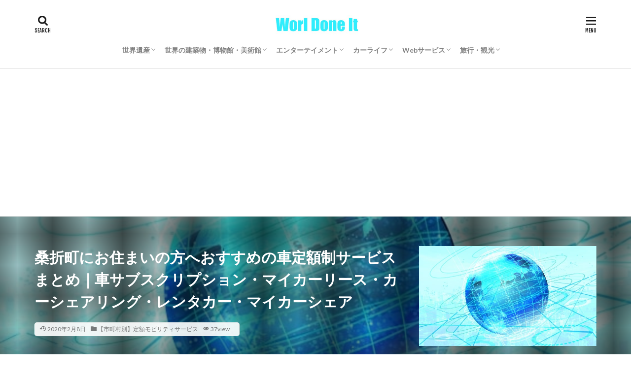

--- FILE ---
content_type: text/html; charset=UTF-8
request_url: https://worldoneit.com/%E6%A1%91%E6%8A%98%E7%94%BA%E3%81%AB%E3%81%8A%E4%BD%8F%E3%81%BE%E3%81%84%E3%81%AE%E6%96%B9%E3%81%B8%E3%81%8A%E3%81%99%E3%81%99%E3%82%81%E3%81%AE%E8%BB%8A%E5%AE%9A%E9%A1%8D%E5%88%B6%E3%82%B5%E3%83%BC/
body_size: 21886
content:
<!DOCTYPE html><html lang="ja" prefix="og: http://ogp.me/ns#" class="t-html 
"><head prefix="og: http://ogp.me/ns# fb: http://ogp.me/ns/fb# article: http://ogp.me/ns/article#"><meta charset="UTF-8"><link media="all" href="https://worldoneit.com/wp-content/cache/autoptimize/css/autoptimize_51ce7933b53e9dfe194b7f327c6a44fe.css" rel="stylesheet"><title>桑折町にお住まいの方へおすすめの車定額制サービスまとめ｜車サブスクリプション・マイカーリース・カーシェアリング・レンタカー・マイカーシェア│ワールダニット｜Worl Done It</title><meta name='robots' content='max-image-preview:large' /><link rel='dns-prefetch' href='//use.fontawesome.com' /><link rel='stylesheet' id='dashicons-css' href='https://worldoneit.com/wp-includes/css/dashicons.min.css?ver=6.7.4' type='text/css' media='all' /><link rel='stylesheet' id='bfa-font-awesome-css' href='https://use.fontawesome.com/releases/v5.15.4/css/all.css?ver=2.0.3' type='text/css' media='all' /><link rel='stylesheet' id='bfa-font-awesome-v4-shim-css' href='https://use.fontawesome.com/releases/v5.15.4/css/v4-shims.css?ver=2.0.3' type='text/css' media='all' /> <script type="text/javascript" src="https://worldoneit.com/wp-includes/js/jquery/jquery.min.js?ver=3.7.1" id="jquery-core-js"></script> <script type="text/javascript" src="https://worldoneit.com/wp-includes/js/jquery/jquery-migrate.min.js?ver=3.4.1" id="jquery-migrate-js"></script> <script type="text/javascript" src="https://worldoneit.com/wp-content/plugins/yyi-rinker/js/event-tracking.js?v=1.11.1" id="yyi_rinker_event_tracking_script-js"></script> <link rel="https://api.w.org/" href="https://worldoneit.com/wp-json/" /><link rel="alternate" title="JSON" type="application/json" href="https://worldoneit.com/wp-json/wp/v2/posts/2821" /><link rel="alternate" title="oEmbed (JSON)" type="application/json+oembed" href="https://worldoneit.com/wp-json/oembed/1.0/embed?url=https%3A%2F%2Fworldoneit.com%2F%25e6%25a1%2591%25e6%258a%2598%25e7%2594%25ba%25e3%2581%25ab%25e3%2581%258a%25e4%25bd%258f%25e3%2581%25be%25e3%2581%2584%25e3%2581%25ae%25e6%2596%25b9%25e3%2581%25b8%25e3%2581%258a%25e3%2581%2599%25e3%2581%2599%25e3%2582%2581%25e3%2581%25ae%25e8%25bb%258a%25e5%25ae%259a%25e9%25a1%258d%25e5%2588%25b6%25e3%2582%25b5%25e3%2583%25bc%2F" /><link rel="alternate" title="oEmbed (XML)" type="text/xml+oembed" href="https://worldoneit.com/wp-json/oembed/1.0/embed?url=https%3A%2F%2Fworldoneit.com%2F%25e6%25a1%2591%25e6%258a%2598%25e7%2594%25ba%25e3%2581%25ab%25e3%2581%258a%25e4%25bd%258f%25e3%2581%25be%25e3%2581%2584%25e3%2581%25ae%25e6%2596%25b9%25e3%2581%25b8%25e3%2581%258a%25e3%2581%2599%25e3%2581%2599%25e3%2582%2581%25e3%2581%25ae%25e8%25bb%258a%25e5%25ae%259a%25e9%25a1%258d%25e5%2588%25b6%25e3%2582%25b5%25e3%2583%25bc%2F&#038;format=xml" /> <script type="text/javascript">jQuery(document).ready(function(){
		jQuery('img[usemap]').rwdImageMaps();
	});</script> <script type="text/javascript" language="javascript">var vc_pid = "886921903";</script><script type="text/javascript" src="//aml.valuecommerce.com/vcdal.js" async></script><link class="css-async" rel href="https://worldoneit.com/wp-content/themes/the-thor/css/icon.min.css"><link class="css-async" rel href="https://fonts.googleapis.com/css?family=Lato:100,300,400,700,900"><link class="css-async" rel href="https://fonts.googleapis.com/css?family=Fjalla+One"><link class="css-async" rel href="https://fonts.googleapis.com/css?family=Noto+Sans+JP:100,200,300,400,500,600,700,800,900"><link class="css-async" rel href="https://worldoneit.com/wp-content/themes/the-thor-child/style-user.css?1714757648"><link rel="manifest" href="https://worldoneit.com/wp-content/themes/the-thor/js/manifest.json"><link rel="canonical" href="https://worldoneit.com/%e6%a1%91%e6%8a%98%e7%94%ba%e3%81%ab%e3%81%8a%e4%bd%8f%e3%81%be%e3%81%84%e3%81%ae%e6%96%b9%e3%81%b8%e3%81%8a%e3%81%99%e3%81%99%e3%82%81%e3%81%ae%e8%bb%8a%e5%ae%9a%e9%a1%8d%e5%88%b6%e3%82%b5%e3%83%bc/" /> <script src="https://ajax.googleapis.com/ajax/libs/jquery/1.12.4/jquery.min.js"></script> <meta http-equiv="X-UA-Compatible" content="IE=edge"><meta name="viewport" content="width=device-width, initial-scale=1, viewport-fit=cover"/><link rel="icon" href="https://worldoneit.com/wp-content/uploads/2020/06/cropped-512_512-32x32.png" sizes="32x32" /><link rel="icon" href="https://worldoneit.com/wp-content/uploads/2020/06/cropped-512_512-192x192.png" sizes="192x192" /><link rel="apple-touch-icon" href="https://worldoneit.com/wp-content/uploads/2020/06/cropped-512_512-180x180.png" /><meta name="msapplication-TileImage" content="https://worldoneit.com/wp-content/uploads/2020/06/cropped-512_512-270x270.png" /> <!– Global site tag (gtag.js) – Google Analytics –> <script async src='https://www.googletagmanager.com/gtag/js?id=UA-146466647-1'></script> <script>window.dataLayer = window.dataLayer || [];
    function gtag(){dataLayer.push(arguments);}
    gtag('js', new Date());
    gtag('config', 'UA-146466647-1');</script> <!– /Global site tag (gtag.js) – Google Analytics –><meta property="og:site_name" content="ワールダニット｜Worl Done It" /><meta property="og:type" content="article" /><meta property="og:title" content="桑折町にお住まいの方へおすすめの車定額制サービスまとめ｜車サブスクリプション・マイカーリース・カーシェアリング・レンタカー・マイカーシェア" /><meta property="og:description" content="福島県の桑折町内で利用できる車定額制サービスのまとめです。 車サブスクリプション マイカーリース カーシェアリング レンタカー マイカ―シェア &nbsp; 目次 1 車定額制サービスの比較2 おすす [&hellip;]" /><meta property="og:url" content="https://worldoneit.com/%e6%a1%91%e6%8a%98%e7%94%ba%e3%81%ab%e3%81%8a%e4%bd%8f%e3%81%be%e3%81%84%e3%81%ae%e6%96%b9%e3%81%b8%e3%81%8a%e3%81%99%e3%81%99%e3%82%81%e3%81%ae%e8%bb%8a%e5%ae%9a%e9%a1%8d%e5%88%b6%e3%82%b5%e3%83%bc/" /><meta property="og:image" content="https://worldoneit.com/wp-content/uploads/2019/08/ワールダニットメインバナー.jpg" /><meta name="twitter:card" content="summary" /><meta name="twitter:site" content="@carlease_lab" /><meta property="fb:app_id" content="692462021213571" /><meta property="fb:admins" content="100713440900590" /> <script async src="https://pagead2.googlesyndication.com/pagead/js/adsbygoogle.js?client=ca-pub-8484689721339277"
     crossorigin="anonymous"></script>  <script>(function(w,d,s,l,i){w[l]=w[l]||[];w[l].push({'gtm.start':
new Date().getTime(),event:'gtm.js'});var f=d.getElementsByTagName(s)[0],
j=d.createElement(s),dl=l!='dataLayer'?'&l='+l:'';j.async=true;j.src=
'https://www.googletagmanager.com/gtm.js?id='+i+dl;f.parentNode.insertBefore(j,f);
})(window,document,'script','dataLayer','GTM-MNF3HWS');</script> </head><body class=" t-logoSp25 t-logoPc40 t-headerCenter" id="top"><header class="l-header l-header-border"><div class="container container-header"><p class="siteTitle"><a class="siteTitle__link" href="https://worldoneit.com"><img class="siteTitle__logo" src="https://worldoneit.com/wp-content/uploads/2020/06/980835ffed0b6027944c9941f542bbd5.jpg" alt="ワールダニット｜Worl Done It" width="420" height="80" > </a></p><nav class="globalNavi"><div class="globalNavi__inner"><ul class="globalNavi__list"><li id="menu-item-32" class="menu-item menu-item-type-taxonomy menu-item-object-category menu-item-has-children menu-item-32"><a href="https://worldoneit.com/category/%e4%b8%96%e7%95%8c%e9%81%ba%e7%94%a3/">世界遺産</a><ul class="sub-menu"><li id="menu-item-36" class="menu-item menu-item-type-taxonomy menu-item-object-category menu-item-36"><a href="https://worldoneit.com/category/%e4%b8%96%e7%95%8c%e9%81%ba%e7%94%a3/%e6%97%a5%e6%9c%ac%e3%81%ae%e4%b8%96%e7%95%8c%e9%81%ba%e7%94%a3/">日本の世界遺産</a></li><li id="menu-item-235" class="menu-item menu-item-type-taxonomy menu-item-object-category menu-item-235"><a href="https://worldoneit.com/category/%e4%b8%96%e7%95%8c%e9%81%ba%e7%94%a3/%e6%b5%b7%e5%a4%96%e3%81%ae%e4%b8%96%e7%95%8c%e9%81%ba%e7%94%a3/">海外の世界遺産</a></li></ul></li><li id="menu-item-30" class="menu-item menu-item-type-taxonomy menu-item-object-category menu-item-has-children menu-item-30"><a href="https://worldoneit.com/category/%e4%b8%96%e7%95%8c%e3%81%ae%e5%bb%ba%e7%af%89%e7%89%a9%e3%83%bb%e5%8d%9a%e7%89%a9%e9%a4%a8%e3%83%bb%e7%be%8e%e8%a1%93%e9%a4%a8/">世界の建築物・博物館・美術館</a><ul class="sub-menu"><li id="menu-item-37" class="menu-item menu-item-type-taxonomy menu-item-object-category menu-item-37"><a href="https://worldoneit.com/category/%e4%b8%96%e7%95%8c%e3%81%ae%e5%bb%ba%e7%af%89%e7%89%a9%e3%83%bb%e5%8d%9a%e7%89%a9%e9%a4%a8%e3%83%bb%e7%be%8e%e8%a1%93%e9%a4%a8/%e6%97%a5%e6%9c%ac%e3%81%ae%e5%bb%ba%e7%af%89%e7%89%a9%e3%83%bb%e5%8d%9a%e7%89%a9%e9%a4%a8%e3%83%bb%e7%be%8e%e8%a1%93%e9%a4%a8/">日本の建築物・博物館・美術館</a></li><li id="menu-item-233" class="menu-item menu-item-type-taxonomy menu-item-object-category menu-item-233"><a href="https://worldoneit.com/category/%e4%b8%96%e7%95%8c%e3%81%ae%e5%bb%ba%e7%af%89%e7%89%a9%e3%83%bb%e5%8d%9a%e7%89%a9%e9%a4%a8%e3%83%bb%e7%be%8e%e8%a1%93%e9%a4%a8/%e6%b5%b7%e5%a4%96%e3%81%ae%e5%bb%ba%e7%af%89%e7%89%a9%e3%83%bb%e5%8d%9a%e7%89%a9%e9%a4%a8%e3%83%bb%e7%be%8e%e8%a1%93%e9%a4%a8/">海外の建築物・博物館・美術館</a></li></ul></li><li id="menu-item-4901" class="menu-item menu-item-type-taxonomy menu-item-object-category menu-item-has-children menu-item-4901"><a href="https://worldoneit.com/category/%e3%82%a8%e3%83%b3%e3%82%bf%e3%83%bc%e3%83%86%e3%82%a4%e3%83%a1%e3%83%b3%e3%83%88/">エンターテイメント</a><ul class="sub-menu"><li id="menu-item-4904" class="menu-item menu-item-type-taxonomy menu-item-object-category menu-item-4904"><a href="https://worldoneit.com/category/%e3%82%a8%e3%83%b3%e3%82%bf%e3%83%bc%e3%83%86%e3%82%a4%e3%83%a1%e3%83%b3%e3%83%88/%e3%82%b2%e3%83%bc%e3%83%a0/">ゲーム</a></li><li id="menu-item-4903" class="menu-item menu-item-type-taxonomy menu-item-object-category menu-item-4903"><a href="https://worldoneit.com/category/%e3%82%a8%e3%83%b3%e3%82%bf%e3%83%bc%e3%83%86%e3%82%a4%e3%83%a1%e3%83%b3%e3%83%88/%e6%96%87%e8%8a%b8%e3%83%bb%e3%83%9e%e3%83%b3%e3%82%ac/">文芸・マンガ</a></li><li id="menu-item-4902" class="menu-item menu-item-type-taxonomy menu-item-object-category menu-item-4902"><a href="https://worldoneit.com/category/%e3%82%a8%e3%83%b3%e3%82%bf%e3%83%bc%e3%83%86%e3%82%a4%e3%83%a1%e3%83%b3%e3%83%88/%e6%98%a0%e7%94%bb%e3%83%bb%e3%82%a2%e3%83%8b%e3%83%a1%e3%83%bb%e3%83%89%e3%83%a9%e3%83%9e/">映画・アニメ・ドラマ</a></li><li id="menu-item-4905" class="menu-item menu-item-type-taxonomy menu-item-object-category menu-item-4905"><a href="https://worldoneit.com/category/%e3%82%a8%e3%83%b3%e3%82%bf%e3%83%bc%e3%83%86%e3%82%a4%e3%83%a1%e3%83%b3%e3%83%88/%e9%9f%b3%e6%a5%bd/">音楽</a></li></ul></li><li id="menu-item-29" class="menu-item menu-item-type-taxonomy menu-item-object-category menu-item-has-children menu-item-29"><a href="https://worldoneit.com/category/%e3%82%ab%e3%83%bc%e3%83%a9%e3%82%a4%e3%83%95/">カーライフ</a><ul class="sub-menu"><li id="menu-item-4340" class="menu-item menu-item-type-taxonomy menu-item-object-category menu-item-4340"><a href="https://worldoneit.com/category/%e3%82%ab%e3%83%bc%e3%83%a9%e3%82%a4%e3%83%95/%e3%82%b5%e3%83%96%e3%82%b9%e3%82%af%e3%83%aa%e3%83%97%e3%82%b7%e3%83%a7%e3%83%b3/">サブスクリプション</a></li><li id="menu-item-34" class="menu-item menu-item-type-taxonomy menu-item-object-category menu-item-34"><a href="https://worldoneit.com/category/%e3%82%ab%e3%83%bc%e3%83%a9%e3%82%a4%e3%83%95/%e3%83%9e%e3%82%a4%e3%82%ab%e3%83%bc%e3%83%aa%e3%83%bc%e3%82%b9/">マイカーリース</a></li><li id="menu-item-33" class="menu-item menu-item-type-taxonomy menu-item-object-category menu-item-33"><a href="https://worldoneit.com/category/%e3%82%ab%e3%83%bc%e3%83%a9%e3%82%a4%e3%83%95/%e3%82%ab%e3%83%bc%e3%82%b7%e3%82%a7%e3%82%a2%e3%83%aa%e3%83%b3%e3%82%b0/">カーシェアリング</a></li><li id="menu-item-35" class="menu-item menu-item-type-taxonomy menu-item-object-category menu-item-35"><a href="https://worldoneit.com/category/%e3%82%ab%e3%83%bc%e3%83%a9%e3%82%a4%e3%83%95/%e3%83%ac%e3%83%b3%e3%82%bf%e3%82%ab%e3%83%bc/">レンタカー</a></li><li id="menu-item-2195" class="menu-item menu-item-type-taxonomy menu-item-object-category menu-item-2195"><a href="https://worldoneit.com/category/%e3%82%ab%e3%83%bc%e3%83%a9%e3%82%a4%e3%83%95/%e3%80%90%e5%85%a8%e5%9b%bd%e5%8c%ba%e3%80%91%e5%ae%9a%e9%a1%8d%e3%83%a2%e3%83%93%e3%83%aa%e3%83%86%e3%82%a3%e3%82%b5%e3%83%bc%e3%83%93%e3%82%b9/">【全国区】定額モビリティサービス</a></li></ul></li><li id="menu-item-4898" class="menu-item menu-item-type-taxonomy menu-item-object-category menu-item-has-children menu-item-4898"><a href="https://worldoneit.com/category/web%e3%82%b5%e3%83%bc%e3%83%93%e3%82%b9/">Webサービス</a><ul class="sub-menu"><li id="menu-item-4899" class="menu-item menu-item-type-taxonomy menu-item-object-category menu-item-4899"><a href="https://worldoneit.com/category/web%e3%82%b5%e3%83%bc%e3%83%93%e3%82%b9/wordpress/">WordPress</a></li><li id="menu-item-4900" class="menu-item menu-item-type-taxonomy menu-item-object-category menu-item-4900"><a href="https://worldoneit.com/category/web%e3%82%b5%e3%83%bc%e3%83%93%e3%82%b9/%e3%82%a2%e3%83%95%e3%82%a3%e3%83%aa%e3%82%a8%e3%82%a4%e3%83%88/">アフィリエイト</a></li><li id="menu-item-5261" class="menu-item menu-item-type-taxonomy menu-item-object-category menu-item-5261"><a href="https://worldoneit.com/category/web%e3%82%b5%e3%83%bc%e3%83%93%e3%82%b9/%e4%bb%ae%e6%83%b3%e9%80%9a%e8%b2%a8/">仮想通貨</a></li></ul></li><li id="menu-item-4906" class="menu-item menu-item-type-taxonomy menu-item-object-category menu-item-has-children menu-item-4906"><a href="https://worldoneit.com/category/%e6%97%85%e8%a1%8c%e3%83%bb%e8%a6%b3%e5%85%89/">旅行・観光</a><ul class="sub-menu"><li id="menu-item-4907" class="menu-item menu-item-type-taxonomy menu-item-object-category menu-item-4907"><a href="https://worldoneit.com/category/%e6%97%85%e8%a1%8c%e3%83%bb%e8%a6%b3%e5%85%89/%e5%9b%bd%e5%86%85%e6%97%85%e8%a1%8c/">国内旅行</a></li><li id="menu-item-219" class="menu-item menu-item-type-taxonomy menu-item-object-category menu-item-219"><a href="https://worldoneit.com/category/%e6%97%85%e8%a1%8c%e3%83%bb%e8%a6%b3%e5%85%89/%e6%b5%b7%e5%a4%96%e6%97%85%e8%a1%8c/">海外旅行</a></li></ul></li></ul></div></nav><div class="searchBtn searchBtn-right "> <input class="searchBtn__checkbox" id="searchBtn-checkbox" type="checkbox"> <label class="searchBtn__link searchBtn__link-text icon-search" for="searchBtn-checkbox"></label> <label class="searchBtn__unshown" for="searchBtn-checkbox"></label><div class="searchBtn__content"><div class="searchBtn__scroll"><label class="searchBtn__close" for="searchBtn-checkbox"><i class="icon-close"></i>CLOSE</label><div class="searchBtn__contentInner"><aside class="widget"><div class="widgetSearch"><form method="get" action="https://worldoneit.com" target="_top"><div class="widgetSearch__contents"><h3 class="heading heading-tertiary">キーワード</h3> <input class="widgetSearch__input widgetSearch__input-max" type="text" name="s" placeholder="キーワードを入力" value=""></div><div class="widgetSearch__contents"><h3 class="heading heading-tertiary">カテゴリー</h3><select  name='cat' id='cat_69816e7bbd4f7' class='widgetSearch__select'><option value=''>カテゴリーを選択</option><option class="level-0" value="2">カーライフ</option><option class="level-0" value="3">マイカーリース</option><option class="level-0" value="4">カーシェアリング</option><option class="level-0" value="5">レンタカー</option><option class="level-0" value="6">世界遺産</option><option class="level-0" value="10">日本の建築物・博物館・美術館</option><option class="level-0" value="11">日本の世界遺産</option><option class="level-0" value="15">海外旅行</option><option class="level-0" value="17">海外の建築物・博物館・美術館</option><option class="level-0" value="19">海外の世界遺産</option><option class="level-0" value="22">ヨーロッパの世界遺産</option><option class="level-0" value="24">アフリカの世界遺産</option><option class="level-0" value="42">【全国区】定額モビリティサービス</option><option class="level-0" value="44">【市町村別】定額モビリティサービス</option><option class="level-0" value="45">サブスクリプション</option><option class="level-0" value="49">国内旅行</option><option class="level-0" value="51">ゲーム</option><option class="level-0" value="52">音楽</option><option class="level-0" value="54">文芸・マンガ</option><option class="level-0" value="56">WordPress</option><option class="level-0" value="57">アフィリエイト</option><option class="level-0" value="58">仮想通貨</option></select></div><div class="widgetSearch__tag"><h3 class="heading heading-tertiary">タグ</h3> <label><input class="widgetSearch__check" type="checkbox" name="tag[]" value="gms%e3%83%aa%e3%83%bc%e3%82%b9" /><span class="widgetSearch__checkLabel">GMSリース</span></label><label><input class="widgetSearch__check" type="checkbox" name="tag[]" value="%e3%82%ab%e3%83%bc%e3%82%b7%e3%82%a7%e3%82%a2%e3%83%aa%e3%83%b3%e3%82%b0" /><span class="widgetSearch__checkLabel">カーシェアリング</span></label><label><input class="widgetSearch__check" type="checkbox" name="tag[]" value="%e3%83%9f%e3%82%b9%e3%83%86%e3%83%aa%e3%83%bc" /><span class="widgetSearch__checkLabel">ミステリー</span></label><label><input class="widgetSearch__check" type="checkbox" name="tag[]" value="%e3%83%9e%e3%82%a4%e3%82%ab%e3%83%bc%e3%83%aa%e3%83%bc%e3%82%b9" /><span class="widgetSearch__checkLabel">マイカーリース</span></label><label><input class="widgetSearch__check" type="checkbox" name="tag[]" value="%e3%83%9b%e3%83%b3%e3%83%80%e3%83%9e%e3%83%b3%e3%82%b9%e3%83%aa%e3%83%bc%e3%82%aa%e3%83%bc%e3%83%8a%e3%83%bc" /><span class="widgetSearch__checkLabel">ホンダマンスリーオーナー</span></label><label><input class="widgetSearch__check" type="checkbox" name="tag[]" value="%e3%82%b9%e3%83%9e%e3%83%9c" /><span class="widgetSearch__checkLabel">スマボ</span></label><label><input class="widgetSearch__check" type="checkbox" name="tag[]" value="%e3%82%b8%e3%83%bc%e3%83%97%e3%83%95%e3%83%a9%e3%83%83%e3%83%88%e3%83%a9%e3%82%a4%e3%83%89" /><span class="widgetSearch__checkLabel">ジープフラットライド</span></label><label><input class="widgetSearch__check" type="checkbox" name="tag[]" value="%e3%82%b5%e3%83%96%e3%82%b9%e3%82%af%e3%83%aa%e3%83%97%e3%82%b7%e3%83%a7%e3%83%b3" /><span class="widgetSearch__checkLabel">サブスクリプション</span></label><label><input class="widgetSearch__check" type="checkbox" name="tag[]" value="%e3%82%a6%e3%83%ab%e3%83%88%e3%83%a9%e3%83%9e%e3%82%a4%e3%82%ab%e3%83%bc%e3%83%97%e3%83%a9%e3%83%b3" /><span class="widgetSearch__checkLabel">ウルトラマイカープラン</span></label><label><input class="widgetSearch__check" type="checkbox" name="tag[]" value="%e4%b8%96%e7%95%8c%e9%81%ba%e7%94%a3" /><span class="widgetSearch__checkLabel">世界遺産</span></label><label><input class="widgetSearch__check" type="checkbox" name="tag[]" value="%e4%b8%96%e7%95%8c%e9%81%ba%e7%94%a3%e6%a4%9c%e5%ae%9a" /><span class="widgetSearch__checkLabel">世界遺産検定</span></label><label><input class="widgetSearch__check" type="checkbox" name="tag[]" value="%e3%82%a2%e3%83%a1%e3%83%aa%e3%82%ab" /><span class="widgetSearch__checkLabel">アメリカ</span></label><label><input class="widgetSearch__check" type="checkbox" name="tag[]" value="%e3%82%a8%e3%82%b8%e3%83%97%e3%83%88" /><span class="widgetSearch__checkLabel">エジプト</span></label><label><input class="widgetSearch__check" type="checkbox" name="tag[]" value="%e3%82%ae%e3%83%aa%e3%82%b7%e3%83%a3" /><span class="widgetSearch__checkLabel">ギリシャ</span></label><label><input class="widgetSearch__check" type="checkbox" name="tag[]" value="%e3%82%b9%e3%83%9a%e3%82%a4%e3%83%b3" /><span class="widgetSearch__checkLabel">スペイン</span></label><label><input class="widgetSearch__check" type="checkbox" name="tag[]" value="%e5%8f%b0%e6%b9%be" /><span class="widgetSearch__checkLabel">台湾</span></label><label><input class="widgetSearch__check" type="checkbox" name="tag[]" value="%e3%82%aa%e3%83%aa%e3%83%83%e3%82%af%e3%82%b9" /><span class="widgetSearch__checkLabel">オリックス</span></label><label><input class="widgetSearch__check" type="checkbox" name="tag[]" value="%e3%82%ab%e3%83%ab%e3%83%a2" /><span class="widgetSearch__checkLabel">カルモ</span></label><label><input class="widgetSearch__check" type="checkbox" name="tag[]" value="%e3%82%b3%e3%82%b9%e3%83%a2" /><span class="widgetSearch__checkLabel">コスモ</span></label><label><input class="widgetSearch__check" type="checkbox" name="tag[]" value="%e3%82%ab%e3%83%bc%e3%82%b3%e3%83%b3%e3%83%93%e3%83%8b%e4%bf%b1%e6%a5%bd%e9%83%a8" /><span class="widgetSearch__checkLabel">カーコンビニ俱楽部</span></label><label><input class="widgetSearch__check" type="checkbox" name="tag[]" value="%e3%83%8b%e3%82%b3%e3%83%8e%e3%83%aa" /><span class="widgetSearch__checkLabel">ニコノリ</span></label><label><input class="widgetSearch__check" type="checkbox" name="tag[]" value="%e3%83%aa%e3%83%bc%e3%82%b9%e3%83%8a%e3%83%96%e3%83%ab" /><span class="widgetSearch__checkLabel">リースナブル</span></label><label><input class="widgetSearch__check" type="checkbox" name="tag[]" value="%e3%83%95%e3%83%a9%e3%83%83%e3%83%887" /><span class="widgetSearch__checkLabel">フラット7</span></label><label><input class="widgetSearch__check" type="checkbox" name="tag[]" value="norel" /><span class="widgetSearch__checkLabel">NOREL</span></label><label><input class="widgetSearch__check" type="checkbox" name="tag[]" value="kinto" /><span class="widgetSearch__checkLabel">KINTO</span></label><label><input class="widgetSearch__check" type="checkbox" name="tag[]" value="%e5%af%a9%e6%9f%bb" /><span class="widgetSearch__checkLabel">審査</span></label><label><input class="widgetSearch__check" type="checkbox" name="tag[]" value="%e3%82%a2%e3%83%95%e3%82%a3%e3%83%aa%e3%82%a8%e3%82%a4%e3%83%88" /><span class="widgetSearch__checkLabel">アフィリエイト</span></label></div><div class="btn btn-search"> <button class="btn__link btn__link-search" type="submit" value="search">検索</button></div></form></div></aside></div></div></div></div><div class="menuBtn "> <input class="menuBtn__checkbox" id="menuBtn-checkbox" type="checkbox"> <label class="menuBtn__link menuBtn__link-text icon-menu" for="menuBtn-checkbox"></label> <label class="menuBtn__unshown" for="menuBtn-checkbox"></label><div class="menuBtn__content"><div class="menuBtn__scroll"><label class="menuBtn__close" for="menuBtn-checkbox"><i class="icon-close"></i>CLOSE</label><div class="menuBtn__contentInner"><nav class="menuBtn__navi"><ul class="menuBtn__naviList"><li class="menuBtn__naviItem"><a class="menuBtn__naviLink icon-facebook" href="https://www.facebook.com/carleaselab"></a></li><li class="menuBtn__naviItem"><a class="menuBtn__naviLink icon-twitter" href="https://twitter.com/carlease_lab"></a></li><li class="menuBtn__naviItem"><a class="menuBtn__naviLink icon-instagram" href="http://instagram.com/verb_illion"></a></li></ul></nav><aside class="widget widget-menu widget_fit_styleitem_class"><div class="content partsH2-22 partsH3-21 partsH4-25 partsH5-71"><ul class="omenu"><li style="margin-top: 1rem;"><a class="ftc-white bgc-Vturquoise" href="https://worldoneit.com/category/%e4%b8%96%e7%95%8c%e9%81%ba%e7%94%a3/"><strong><span style="color: #ffffff;"><i class="fa fa-university " ></i> 世界遺産</span></strong></a></li><li><span style="color: #ffffff;"><strong><a class="bgc-DPnavy ftc-white" style="color: #ffffff;" href="https://worldoneit.com/category/%e4%b8%96%e7%95%8c%e3%81%ae%e5%bb%ba%e7%af%89%e7%89%a9%e3%83%bb%e5%8d%9a%e7%89%a9%e9%a4%a8%e3%83%bb%e7%be%8e%e8%a1%93%e9%a4%a8/"><i class="fa fa-fort-awesome " ></i>世界の建築物</a></strong></span></li><li><span style="color: #ffffff;"><strong><a class="bgc-Vlime ftc-white" style="color: #ffffff;" href="https://worldoneit.com/category/%e3%82%a8%e3%83%b3%e3%82%bf%e3%83%bc%e3%83%86%e3%82%a4%e3%83%a1%e3%83%b3%e3%83%88/"><i class="fa fa-play " ></i>エンタメ</a></strong></span></li><li><span style="color: #ffffff;"><strong><a class="bgc-DPmagenta ftc-white" style="color: #ffffff;" href="https://worldoneit.com/category/%e3%82%ab%e3%83%bc%e3%83%a9%e3%82%a4%e3%83%95/"><i class="fa fa-car " ></i>カーライフ</a></strong></span></li><li><span style="color: #ffffff;"><strong><a class="bgc-Vpink ftc-white" style="color: #ffffff;" href="https://worldoneit.com/category/web%e3%82%b5%e3%83%bc%e3%83%93%e3%82%b9/"><i class="fa fa-wordpress " ></i>Webサービス</a></strong></span></li><li><span style="color: #ffffff;"><strong><a class="bgc-Vsky ftc-white" style="color: #ffffff;" href="https://worldoneit.com/category/%e6%97%85%e8%a1%8c%e3%83%bb%e8%a6%b3%e5%85%89/"><i class="fa fa-plane " ></i> 旅行・観光</a></strong></span></li></ul></div></aside><aside class="widget widget-menu widget_fit_ranking_archive_class"><h2 class="heading heading-widget">今月の人気記事</h2><div id="rankwidget-2bdf62ea9b0114819195c510dbadac39"><ol class="widgetArchive"><li class="widgetArchive__item widgetArchive__item-no widgetArchive__item-offline rank-offline"><div class="widgetArchive__contents "><p class="phrase phrase-tertiary">オフラインのためランキングが表示できません</p></div></li></ol></div></aside><aside class="widget widget-menu widget_fit_user_class"><h2 class="heading heading-widget">サイト管理人</h2><div class="widgetProfile"><div class="widgetProfile__img"><img width="120" height="120" src="https://secure.gravatar.com/avatar/19b686900a7577ed91a7a86e44ecbd2d?s=120&#038;d=mm&#038;r=g" alt="worldoneit" ></div><h3 class="widgetProfile__name">worldoneit</h3><div class="widgetProfile__group">編集長</div><p class="widgetProfile__text">読書と史跡巡りという若者らしからぬ趣味に勤しむミレニアル世代。金融業界で働く傍ら、日本国内だけでは飽き足らず、暇を見ては海外にまで足を延ばし、世界各地の文化財や名所をふらふらと彷徨い歩くのが常。世界遺産検定1級を取得した日本唐揚協会会員。温泉好き。</p><div class="btn btn-center"><a class="btn__link btn__link-secondary" href="https://worldoneit.com/author/worldoneit/">記事一覧へ</a></div><div class="widgetProfile__sns"><h4 class="widgetProfile__snsTitle">公式SNS</h4><ul class="widgetProfile__snsList"><li class="widgetProfile__snsItem"><a class="widgetProfile__snsLink icon-facebook" href="https://www.facebook.com/carleaselab"></a></li><li class="widgetProfile__snsItem"><a class="widgetProfile__snsLink icon-twitter" href="https://twitter.com/carlease_lab"></a></li></ul></div></div></aside><aside class="widget widget-menu widget_fit_aditem_class"><div class="adWidget adWidget-no"><a href="https://px.a8.net/svt/ejp?a8mat=35O1DR+9LWWSI+4CL8+5ZMCH" rel="nofollow"><img border="0" width="300" height="250" alt="" src="https://www26.a8.net/svt/bgt?aid=190918143581&wid=003&eno=01&mid=s00000020294001006000&mc=1"></a><img border="0" width="1" height="1" src="https://www16.a8.net/0.gif?a8mat=35O1DR+9LWWSI+4CL8+5ZMCH" alt=""><a href="https://app.seedapp.jp/click/v1/ad/951?site=4956&article=9195&creative=12780"> <img border="0" alt="" src="https://seedapp-creative.s3.amazonaws.com/creative/690/4164098e-3817-49b5-9cb7-aa4621f7fb91.png"></a></div></aside></div></div></div></div></div></header><div class="l-headerBottom"></div><div class="viral"><div class="viral__bg mask mask-blackmesh  "> <img src="https://worldoneit.com/wp-content/uploads/2019/08/899eb1bc081590a3e3356b6fea044095_s.jpg" alt="NO IMAGE" ></div><div class="container"><div class="viral__container"><div class="viral__contents"><h1 class="heading heading-primary">桑折町にお住まいの方へおすすめの車定額制サービスまとめ｜車サブスクリプション・マイカーリース・カーシェアリング・レンタカー・マイカーシェア</h1><ul class="dateList"><li class="dateList__item icon-update">2020年2月8日</li><li class="dateList__item icon-folder"><a href="https://worldoneit.com/category/%e3%80%90%e5%b8%82%e7%94%ba%e6%9d%91%e5%88%a5%e3%80%91%e5%ae%9a%e9%a1%8d%e3%83%a2%e3%83%93%e3%83%aa%e3%83%86%e3%82%a3%e3%82%b5%e3%83%bc%e3%83%93%e3%82%b9/" rel="category tag">【市町村別】定額モビリティサービス</a></li><li class="dateList__item icon-eye">37view</li></ul></div><div class="eyecatch"> <span class="eyecatch__link"> <img src="https://worldoneit.com/wp-content/uploads/2019/08/899eb1bc081590a3e3356b6fea044095_s.jpg" alt="NO IMAGE" > </span></div></div></div></div><div class="wider"><div class="breadcrumb"><ul class="breadcrumb__list container"><li class="breadcrumb__item icon-home"><a href="https://worldoneit.com">HOME</a></li><li class="breadcrumb__item"><a href="https://worldoneit.com/category/%e3%80%90%e5%b8%82%e7%94%ba%e6%9d%91%e5%88%a5%e3%80%91%e5%ae%9a%e9%a1%8d%e3%83%a2%e3%83%93%e3%83%aa%e3%83%86%e3%82%a3%e3%82%b5%e3%83%bc%e3%83%93%e3%82%b9/">【市町村別】定額モビリティサービス</a></li><li class="breadcrumb__item breadcrumb__item-current"><a href="https://worldoneit.com/%e6%a1%91%e6%8a%98%e7%94%ba%e3%81%ab%e3%81%8a%e4%bd%8f%e3%81%be%e3%81%84%e3%81%ae%e6%96%b9%e3%81%b8%e3%81%8a%e3%81%99%e3%81%99%e3%82%81%e3%81%ae%e8%bb%8a%e5%ae%9a%e9%a1%8d%e5%88%b6%e3%82%b5%e3%83%bc/">桑折町にお住まいの方へおすすめの車定額制サービスまとめ｜車サブスクリプション・マイカーリース・カーシェアリング・レンタカー・マイカーシェア</a></li></ul></div></div><div class="l-wrapper"><main class="l-main l-main-wide"><div class="dividerBottom"><div class="dividerBottom"><aside class="widget widget-main  widget_fit_styleitem_class"><div class="content partsH2-22 partsH3-21 partsH4-25 partsH5-71"><p><span class="ep-label es-borderSolidS bgc-white brc-VLgray es-RpaddingSS es-LpaddingSS">本ページにはプロモーションが含まれています。</span></p></div></aside></div><div class="postContents"><section class="content partsH2-22 partsH3-21 partsH4-25 partsH5-71"><p>福島県の桑折町内で利用できる車定額制サービスのまとめです。</p><ol><li><strong><a href="#subscription1">車サブスクリプション</a></strong></li><li><strong><a href="#subscription2">マイカーリース</a></strong></li><li><strong><a href="#subscription3">カーシェアリング</a></strong></li><li><strong><a href="#subscription4">レンタカー</a></strong></li><li><strong><a href="#subscription5">マイカ―シェア</a></strong></li></ol><p>&nbsp;</p><div class="outline"><span class="outline__title">目次</span><input class="outline__toggle" id="outline__toggle" type="checkbox" ><label class="outline__switch" for="outline__toggle"></label><ul class="outline__list outline__list-2"><li class="outline__item"><a class="outline__link" href="#outline_1__1"><span class="outline__number">1</span> 車定額制サービスの比較</a></li><li class="outline__item"><a class="outline__link" href="#outline_1__2"><span class="outline__number">2</span> おすすめの定額制サービスTOP３</a><ul class="outline__list outline__list-3"><li class="outline__item"><a class="outline__link" href="#outline_1__2_1"><span class="outline__number">2.1</span> 車サブスクリプション</a></li><li class="outline__item"><a class="outline__link" href="#outline_1__2_2"><span class="outline__number">2.2</span> マイカーリース</a></li><li class="outline__item"><a class="outline__link" href="#outline_1__2_3"><span class="outline__number">2.3</span> カーシェアリング</a></li><li class="outline__item"><a class="outline__link" href="#outline_1__2_4"><span class="outline__number">2.4</span> レンタカー</a></li><li class="outline__item"><a class="outline__link" href="#outline_1__2_5"><span class="outline__number">2.5</span> マイカーシェア</a></li></ul></li></ul></div><h2 id="outline_1__1">車定額制サービスの比較</h2><div class="afTagBox afTag-2382"><div class="afTagBox__content"><div class="tableScroll"><table style="border-collapse: collapse; width: 100%; height: 399px;" border="1"><tbody><tr style="height: 42px;"><th class="p-ippan" style="width: 10.3623%; height: 42px;"></th><th style="width: 10.1343%; height: 42px; text-align: center;">自動車ローン</th><th style="width: 10.3146%; height: 42px; text-align: center;"><span style="font-size: 8pt;">車サブスクリプション／カーリース</span></th><th class="p-ippan" style="width: 8.37493%; height: 42px; text-align: center;"> カーシェアリング</th><th style="width: 8.72116%; height: 42px; text-align: center;">レンタカー</th></tr><tr><th style="width: 10.3623%;">契約期間</th><td style="width: 10.1343%; text-align: center;">長期（5年～）</td><td style="width: 10.3146%; text-align: center;">短期～超長期（数ヶ月～11年）</td><td style="width: 8.37493%; text-align: center;">超短期（数分～1日）</td><td style="width: 8.72116%; text-align: center;">短期（数時間～数日）</td></tr><tr style="height: 63px;"><th style="width: 10.3623%; height: 63px;">契約満了時</th><td class="p-ico-circle" style="width: 10.1343%; height: 63px; text-align: center;">所有権解除</td><td class="p-ico-circle" style="width: 10.3146%; height: 63px; text-align: center;">買取・乗換・返却・無償譲渡など</td><td class="p-ico-circle-2" style="width: 8.37493%; height: 63px; text-align: center;">返却</td><td class="p-ico-circle" style="width: 8.72116%; height: 63px; text-align: center;">返却</td></tr><tr style="height: 42px;"><th style="width: 10.3623%; height: 42px;">頭金</th><td class="p-ico-batsu" style="width: 10.1343%; height: 42px; text-align: center;">必要な場合が多い</td><td class="p-ico-circle" style="width: 10.3146%; height: 42px; text-align: center;">不要</td><td class="p-ico-circle" style="width: 8.37493%; height: 42px; text-align: center;">不要</td><td class="p-ico-batsu" style="width: 8.72116%; height: 42px; text-align: center;">不要</td></tr><tr style="height: 63px;"><th style="width: 10.3623%; height: 63px;">メンテナンス</th><td class="p-ico-batsu" style="width: 10.1343%; height: 63px; text-align: center;">契約者が自分で対応</td><td class="p-ico-batsu" style="width: 10.3146%; height: 63px; text-align: center;">契約者が自分で対応するか、メンテンス付プラン</td><td class="p-ico-circle" style="width: 8.37493%; height: 63px; text-align: center;">短期契約のため不要</td><td class="p-ico-batsu" style="width: 8.72116%; height: 63px; text-align: center;">短期契約のため不要（<span style="font-size: 8pt;">返却時のガソリン代</span>）</td></tr><tr style="height: 42px;"><th style="width: 10.3623%; height: 42px;">税金の支払処理</th><td class="p-ico-batsu" style="width: 10.1343%; height: 42px; text-align: center;">契約者が自分で対応</td><td class="p-ico-circle" style="width: 10.3146%; height: 42px; text-align: center;">サービス提供会社が実施</td><td class="p-ico-circle" style="width: 8.37493%; height: 42px; text-align: center;">短期契約のため不要</td><td class="p-ico-batsu" style="width: 8.72116%; height: 42px; text-align: center;">短期契約のため不要</td></tr><tr style="height: 42px;"><th style="width: 10.3623%; height: 42px;">中途解約</th><td class="p-ico-circle" style="width: 10.1343%; height: 42px; text-align: center;">残債を一括清算すれば可能</td><td class="p-ico-batsu" style="width: 10.3146%; height: 42px; text-align: center;">一定期間が経過するまでは解約不可<small>（やむを得ない場合は違約金や追加請求が発生）</small></td><td class="p-ico-circle-2" style="width: 8.37493%; height: 42px; text-align: center;">解約金なしで可能</td><td class="p-ico-circle" style="width: 8.72116%; height: 42px; text-align: center;">解約金なしで可能</td></tr><tr style="height: 42px;"><th style="width: 10.3623%; height: 42px;">ディーラーとの値引交渉</th><td class="p-ico-batsu" style="width: 10.1343%; height: 42px; text-align: center;">契約者が自分で対応</td><td class="p-ico-circle" style="width: 10.3146%; height: 42px; text-align: center;">サービス提供会社が有利な条件を確保</td><td class="p-ico-circle" style="width: 8.37493%; height: 42px; text-align: center;">不要</td><td class="p-ico-batsu" style="width: 8.72116%; height: 42px; text-align: center;">不要</td></tr><tr style="height: 63px;"><th style="width: 10.3623%; height: 63px;">任意保険</th><td class="p-ico-circle" style="width: 10.1343%; height: 63px; text-align: center;">ディーラー推奨の<br />保険会社で契約</td><td class="p-ico-circle" style="width: 10.3146%; height: 63px; text-align: center;">契約者自が自分で加入するか、契約に含める</td><td class="p-ico-circle" style="width: 8.37493%; height: 63px; text-align: center;">専用の保険をオプションで選択</td><td class="p-ico-circle" style="width: 8.72116%; height: 63px; text-align: center;">専用の保険をオプションで選択</td></tr></tbody></table></div><p>&nbsp;</p></div> <script>(function($){$(".afTag-2382 a[href]").on("click",function(){if (!this.href.match(new RegExp("^(#|\/|(https?:\/\/" + location.hostname + "))"))) {$.ajax({type: "POST",url: "https://worldoneit.com/wp-admin/admin-ajax.php",data: {"action" : "tag_ajax","meta_key" : "afTag_click","post_id" : 2382,"meta_value" : 10 + 1},dataType: "json",});}});})(jQuery);</script></div><p>&nbsp;</p><hr /><h2 id="outline_1__2">おすすめの定額制サービスTOP３</h2><p><img decoding="async" class="alignleft size-full wp-image-2040" src="https://worldoneit.com/wp-content/uploads/2020/01/91f4cd8353cb17d13e36bb2274876cea.jpg" alt="定額制サービス" width="1920" height="1358" /></p><p><a id="subscription1" name="subscription1"></a></p><h3 id="outline_1__2_1">車サブスクリプション</h3><ul class="afRank afRank__crown_1"><li><div class="afTagBox afTag-135"><div class="afTagBox__header"><div class="afTagBox__title">おトクにマイカー　定額カルモくん</div><div class="afTagBox__star afTagBox__star-number__5"><span class="afTagBox__number">4.5</span></div></div><div class="afTagBox__contentBox"><div class="afTagBox__banner"><p><img fetchpriority="high" decoding="async" class="aligncenter size-full wp-image-5965" src="https://worldoneit.com/wp-content/uploads/2019/08/14c9f0711b841703becd2de72d231f6c.jpg" alt="おトクにマイカー　定額カルモくん" width="1526" height="769" /></p></div><div class="afTagBox__text"><p>マイカーリースでは業界初にして月々最安クラスの11年リースも。カルモのカーリースは、新車に格安で乗れる、NHKなどでも話題の個人向け自動車リースサービスです。全国産メーカー全車種をラインナップ。税金や自賠責保険料・メンテナンスに至るまで、車の維持費が月々の支払いにぜ～んぶコミコミ！</p></div></div><div class="afTagBox__btnList"><a class="afTagBox__btnDetail" href="https://worldoneit.com/%e3%82%ab%e3%83%ab%e3%83%a2%e3%81%ae%e3%83%a1%e3%83%aa%e3%83%83%e3%83%88%e3%83%bb%e3%83%87%e3%83%a1%e3%83%aa%e3%83%83%e3%83%88%e3%81%a8%e3%81%af%ef%bc%9f%ef%bd%9c%e5%af%a9%e6%9f%bb%e5%af%be%e7%ad%96/">解説ページへ</a> <a class="afTagBox__btnAf" href="https://px.a8.net/svt/ejp?a8mat=35BFUL+5QLH8I+46P0+BW0YB&a8ejpredirect=https%3A%2F%2Fcar-mo.jp%2F" target="_blank">公式サイトへ</a></div> <script>(function($){$(".afTag-135 a[href]").on("click",function(){if (!this.href.match(new RegExp("^(#|\/|(https?:\/\/" + location.hostname + "))"))) {$.ajax({type: "POST",url: "https://worldoneit.com/wp-admin/admin-ajax.php",data: {"action" : "tag_ajax","meta_key" : "afTag_click","post_id" : 135,"meta_value" : 6843 + 1},dataType: "json",});}});})(jQuery);</script> </div></li><li><div class="afTagBox afTag-922"><div class="afTagBox__header"><div class="afTagBox__title">KINTO ONE (キントワン)</div><div class="afTagBox__star afTagBox__star-number__4"><span class="afTagBox__number">3.5</span></div></div><div class="afTagBox__contentBox"><div class="afTagBox__banner"><p><img decoding="async" class="aligncenter size-full wp-image-4857" src="https://worldoneit.com/wp-content/uploads/2020/05/6160d72ad07e3731fd1e512ca0e951bf.jpg" alt="ＫＩＮＴＯ　" width="958" height="521" /></p></div><div class="afTagBox__text"><p>KINTO ONE (キントワン）はトヨタとレクサスの新車に、月々定額で乗れるサブスクリプションサービスです。毎月の利用料には税金や自賠責保険料だけでなく、任意保険料やメンテナンス料まで含まれています。 契約期間は３年・５年・７年から選択可能で、月間の走行距離制限は1,500km。トヨタ、レクサスの正規販売店でメンテナンスが受けることができます。</p></div></div><div class="afTagBox__btnList"><a class="afTagBox__btnDetail" href="https://worldoneit.com/%e3%83%88%e3%83%a8%e3%82%bf%e3%81%ae%e3%82%b5%e3%83%96%e3%82%b9%e3%82%af%e3%83%aa%e3%83%97%e3%82%b7%e3%83%a7%e3%83%b3%e3%80%90kinto-one-%e3%82%ad%e3%83%b3%e3%83%88%e3%83%af%e3%83%b3%e3%80%91%e3%83%a1/">解説ページへ</a> <a class="afTagBox__btnAf" href="https://px.a8.net/svt/ejp?a8mat=3BHRGY+4VMXS2+4FG0+5YJRM" target="_blank">公式サイトへ</a></div> <script>(function($){$(".afTag-922 a[href]").on("click",function(){if (!this.href.match(new RegExp("^(#|\/|(https?:\/\/" + location.hostname + "))"))) {$.ajax({type: "POST",url: "https://worldoneit.com/wp-admin/admin-ajax.php",data: {"action" : "tag_ajax","meta_key" : "afTag_click","post_id" : 922,"meta_value" : 2468 + 1},dataType: "json",});}});})(jQuery);</script> </div></li><li><div class="afTagBox afTag-198"><div class="afTagBox__header"><div class="afTagBox__title">NOREL</div><div class="afTagBox__star afTagBox__star-number__4"><span class="afTagBox__number">3.5</span></div></div><div class="afTagBox__contentBox"><div class="afTagBox__banner"><p><img decoding="async" class="aligncenter size-full wp-image-8217" src="https://worldoneit.com/wp-content/uploads/2019/08/b4b2e7bd8dfd73c35e45b5b8a65cb714.jpg" alt="ＮＯＲＥＬ" width="931" height="499" /></p></div><div class="afTagBox__text"><p>「NOREL」は、好きな車に乗り換え放題できる月額制のサービスです。一番安いプランで、月額３９，８００円(税抜)〜となっており、「最短９０日での乗り換え」「対人・対物・人身傷害保険込み」「自動車税、重量税の支払い不要」「車検なし」を特徴としています。料金プランに応じて乗り換えできる車種が変わることには注意が必要です。分類としてはマイカーリースに含まれますが、一般のカーリース会社では取り扱っていない珍しい輸入車などにも乗れるチャンスがあります。</p></div></div><div class="afTagBox__btnList"> <a class="afTagBox__btnAf" href="https://norel.jp/" target="_blank">公式サイトへ</a></div> <script>(function($){$(".afTag-198 a[href]").on("click",function(){if (!this.href.match(new RegExp("^(#|\/|(https?:\/\/" + location.hostname + "))"))) {$.ajax({type: "POST",url: "https://worldoneit.com/wp-admin/admin-ajax.php",data: {"action" : "tag_ajax","meta_key" : "afTag_click","post_id" : 198,"meta_value" : 3956 + 1},dataType: "json",});}});})(jQuery);</script> </div></li></ul><div class="afTagBox afTag-2449"><div class="afTagBox__content"><p>ロゴクリックで公式サイトへ</p><p><img decoding="async" class="aligncenter" src="https://worldoneit.com/wp-content/uploads/2020/02/4c5eee55793a394af6048a964b4826fe.jpg" alt="車サブスクリプションの分布" usemap="#ImageMap" /></p><map name="ImageMap"><area alt="" coords="39,29,163,74" shape="rect" href="https://px.a8.net/svt/ejp?a8mat=35BFUL+5QLH8I+46P0+BW0YB&amp;a8ejpredirect=https%3A%2F%2Fcar-mo.jp%2F" target="_blank" rel="noopener noreferrer" /><area alt="" coords="43,79,122,124" shape="rect" href="https://www.carlease-online.jp/" target="_blank" rel="noopener noreferrer" /><area alt="" coords="45,129,218,157" shape="rect" href="https://t.felmat.net/fmcl?ak=S20005.2.D51130_J.Q691010" target="_blank" rel="noopener noreferrer" /><area alt="https://www.carlease-online.jp/" coords="46,161,118,202" shape="rect" href="https://www.carlease-online.jp/" target="_blank" rel="noopener noreferrer" /><area alt="" coords="225,281,298,317" shape="rect" href="https://www.carlease-online.jp/" target="_blank" rel="noopener noreferrer" /><area alt="" coords="309,184,446,226" shape="rect" href="https://px.a8.net/svt/ejp?a8mat=35BFUL+5RSCG2+2VWK+BW0YB&amp;a8ejpredirect=https%3A%2F%2Fwww.cosmo-mycar.com%2F%3Futm_source%3Da8%26utm_medium%3Da8%26utm_campaign%3Dtop%26from%3DYA01%26uk%3D%26ukp%3D%26uic%3DMjAyMDAxMjEyMTAxNTQ5NTY5MjI4ODQ4NDQ%3D%26device_kbn%3D0" target="_blank" rel="noopener noreferrer" /><area alt="" coords="459,173,573,206" shape="rect" href="https://10000en.jp/" target="_blank" rel="noopener noreferrer" /><area alt="" coords="394,227,555,247" shape="rect" href="https://sompo-de-noru.jp/" target="_blank" rel="noopener noreferrer" /><area alt="" coords="358,250,503,280" shape="rect" href="https://www.koalaclub.jp/" target="_blank" rel="noopener noreferrer" /><area alt="" coords="321,284,455,317" shape="rect" href="https://www.niconori.jp/" target="_blank" rel="noopener noreferrer" /><area alt="" coords="457,285,548,318" shape="rect" href="https://px.a8.net/svt/ejp?a8mat=35BFUL+5Q01MQ+46IW+5YRHE" target="_blank" rel="noopener noreferrer" /><area alt="" coords="344,323,454,360" shape="rect" href="https://www.casysnet.com/carsma/" target="_blank" rel="noopener noreferrer" /><area alt="" coords="345,365,446,403" shape="rect" href="https://www.idemitsu-autoflat.com/" target="_blank" rel="noopener noreferrer" /><area alt="" coords="323,420,419,475" shape="rect" href="https://kinto-jp.com/" target="_blank" rel="noopener noreferrer" /><area alt="" coords="425,424,537,474" shape="rect" href="https://h.accesstrade.net/sp/cc?rk=0100nshs00jtm6" target="_blank" rel="noopener noreferrer" /><area alt="" coords="222,497,371,532" shape="rect" href="https://norel.jp/" target="_blank" rel="noopener noreferrer" /></map></div> <script>(function($){$(".afTag-2449 a[href]").on("click",function(){if (!this.href.match(new RegExp("^(#|\/|(https?:\/\/" + location.hostname + "))"))) {$.ajax({type: "POST",url: "https://worldoneit.com/wp-admin/admin-ajax.php",data: {"action" : "tag_ajax","meta_key" : "afTag_click","post_id" : 2449,"meta_value" :  + 1},dataType: "json",});}});})(jQuery);</script></div><p><a id="subscription2" name="subscription2"></a></p><h3 id="outline_1__2_2">マイカーリース</h3><ul class="afRank afRank__crown_1"><li><div class="afTagBox afTag-129"><div class="afTagBox__header"><div class="afTagBox__title">カーリース・オンライン（オリックス自動車）</div><div class="afTagBox__star afTagBox__star-number__5"><span class="afTagBox__number">5.0</span></div></div><div class="afTagBox__contentBox"><div class="afTagBox__banner"><p><img decoding="async" class="aligncenter size-full wp-image-487" src="https://worldoneit.com/wp-content/uploads/2019/08/824b50b0cb5754b9f3521240c657c358.jpg" alt="カーリース・オンライン" width="1474" height="840" /></p></div><div class="afTagBox__text"><p>カーリース・オンラインはオリックス自動車のカーリース専門サイトです。ネットで見積りから申込まで簡単にできて月々1万円台から借りることができます！契約期間は5年・7年・9年・11年から選択、月間の上限走行距離は2,000kmですが、契約終了時にそのまま車を貰い受ける場合は、精算が発生しないため実質上限なしとなります。車検とオイル交換が無料になるクーポンが付いてくることも特徴です。</p></div></div><table class="afTagBox__table"></table><div class="afTagBox__content"></div><div class="afTagBox__btnList"><a class="afTagBox__btnDetail" href="https://worldoneit.com/%e3%82%aa%e3%83%aa%e3%83%83%e3%82%af%e3%82%b9%e3%82%ab%e3%83%bc%e3%83%aa%e3%83%bc%e3%82%b9%e3%81%ae%e3%83%a1%e3%83%aa%e3%83%83%e3%83%88%e3%81%a8%e3%83%87%e3%83%a1%e3%83%aa%e3%83%83%e3%83%88%ef%bd%9c/">解説ページへ</a> <a class="afTagBox__btnAf" href="https://www.carlease-online.jp/" target="_blank">公式サイトへ</a></div> <script>(function($){$(".afTag-129 a[href]").on("click",function(){if (!this.href.match(new RegExp("^(#|\/|(https?:\/\/" + location.hostname + "))"))) {$.ajax({type: "POST",url: "https://worldoneit.com/wp-admin/admin-ajax.php",data: {"action" : "tag_ajax","meta_key" : "afTag_click","post_id" : 129,"meta_value" : 3470 + 1},dataType: "json",});}});})(jQuery);</script> </div></li><li><div class="afTagBox afTag-135"><div class="afTagBox__header"><div class="afTagBox__title">おトクにマイカー　定額カルモくん</div><div class="afTagBox__star afTagBox__star-number__5"><span class="afTagBox__number">4.5</span></div></div><div class="afTagBox__contentBox"><div class="afTagBox__banner"><p><img decoding="async" class="aligncenter size-full wp-image-5965" src="https://worldoneit.com/wp-content/uploads/2019/08/14c9f0711b841703becd2de72d231f6c.jpg" alt="おトクにマイカー　定額カルモくん" width="1526" height="769" /></p></div><div class="afTagBox__text"><p>マイカーリースでは業界初にして月々最安クラスの11年リースも。カルモのカーリースは、新車に格安で乗れる、NHKなどでも話題の個人向け自動車リースサービスです。全国産メーカー全車種をラインナップ。税金や自賠責保険料・メンテナンスに至るまで、車の維持費が月々の支払いにぜ～んぶコミコミ！</p></div></div><table class="afTagBox__table"></table><div class="afTagBox__content"></div><div class="afTagBox__btnList"><a class="afTagBox__btnDetail" href="https://worldoneit.com/%e3%82%ab%e3%83%ab%e3%83%a2%e3%81%ae%e3%83%a1%e3%83%aa%e3%83%83%e3%83%88%e3%83%bb%e3%83%87%e3%83%a1%e3%83%aa%e3%83%83%e3%83%88%e3%81%a8%e3%81%af%ef%bc%9f%ef%bd%9c%e5%af%a9%e6%9f%bb%e5%af%be%e7%ad%96/">解説ページへ</a> <a class="afTagBox__btnAf" href="https://px.a8.net/svt/ejp?a8mat=35BFUL+5QLH8I+46P0+BW0YB&a8ejpredirect=https%3A%2F%2Fcar-mo.jp%2F" target="_blank">公式サイトへ</a></div> <script>(function($){$(".afTag-135 a[href]").on("click",function(){if (!this.href.match(new RegExp("^(#|\/|(https?:\/\/" + location.hostname + "))"))) {$.ajax({type: "POST",url: "https://worldoneit.com/wp-admin/admin-ajax.php",data: {"action" : "tag_ajax","meta_key" : "afTag_click","post_id" : 135,"meta_value" : 6843 + 1},dataType: "json",});}});})(jQuery);</script> </div></li><li><div class="afTagBox afTag-133"><div class="afTagBox__header"><div class="afTagBox__title">コスモMyカーリース</div><div class="afTagBox__star afTagBox__star-number__4"><span class="afTagBox__number">4.5</span></div></div><div class="afTagBox__contentBox"><div class="afTagBox__banner"><p><img decoding="async" class="aligncenter size-full wp-image-1408" src="https://worldoneit.com/wp-content/uploads/2019/08/02192e04bb30f8bd36136455565d59cb.jpg" alt="コスモMyカーリース" width="1148" height="658" /></p></div><div class="afTagBox__text"><p>コスモ石油だからガソリン代がお得。最大5円のガソリン割引き。月々定額、頭金なしで新車に乗れます。契約期間は3年・5年・7年から選択、月間の上限走行距離は～500km、～1,000km、～1,500kmから選択できます。メンテナンスも用途に応じて3種類用意されており、メンテなしのホワイトパック、フルメンテナンスから一部の消耗品交換を除いたシルバーパック、フルメンテナンスのゴールドパックがあります。契約終了時には乗り換え、再リース、買取り、返却のいずれかを選択することができます。</p></div></div><table class="afTagBox__table"></table><div class="afTagBox__content"></div><div class="afTagBox__btnList"><a class="afTagBox__btnDetail" href="https://worldoneit.com/%e3%82%b3%e3%82%b9%e3%83%a2%e3%83%9e%e3%82%a4%e3%82%ab%e3%83%bc%e3%83%aa%e3%83%bc%e3%82%b9%e3%81%ae%e3%83%a1%e3%83%aa%e3%83%83%e3%83%88%e3%81%a8%e3%83%87%e3%83%a1%e3%83%aa%e3%83%83%e3%83%88%ef%bd%9c/">解説ページへ</a> <a class="afTagBox__btnAf" href="https://px.a8.net/svt/ejp?a8mat=35BFUL+5RSCG2+2VWK+BW0YB&a8ejpredirect=https%3A%2F%2Fwww.cosmo-mycar.com%2F%3Futm_source%3Da8%26utm_medium%3Da8%26utm_campaign%3Dtop%26from%3DYA01%26uk%3D%26ukp%3D%26uic%3DMjAyMDAxMjEyMTAxNTQ5NTY5MjI4ODQ4NDQ%3D%26device_kbn%3D0" target="_blank">公式サイトへ</a></div> <script>(function($){$(".afTag-133 a[href]").on("click",function(){if (!this.href.match(new RegExp("^(#|\/|(https?:\/\/" + location.hostname + "))"))) {$.ajax({type: "POST",url: "https://worldoneit.com/wp-admin/admin-ajax.php",data: {"action" : "tag_ajax","meta_key" : "afTag_click","post_id" : 133,"meta_value" : 2030 + 1},dataType: "json",});}});})(jQuery);</script> </div></li></ul><p><a id="subscription3" name="subscription3"></a></p><h3 id="outline_1__2_3">カーシェアリング</h3><ul class="afRank afRank__crown_1"><li><div class="afTagBox afTag-1956"><div class="afTagBox__header"><div class="afTagBox__title">タイムズカーシェア</div><div class="afTagBox__star afTagBox__star-number__4"><span class="afTagBox__number">4.5</span></div></div><div class="afTagBox__contentBox"><div class="afTagBox__banner"><p><img decoding="async" src="https://worldoneit.com/wp-content/uploads/2020/01/802b8952574707a236f45b6f5fe9946d.png" alt="タイムズカーシェア" width="736" height="463" class="alignleft size-full wp-image-1957" /></p></div><div class="afTagBox__text"><p>会員数、ステーション数、クルマの台数などの項目でカーシェリング業界NO.1。専用アプリでスマートフォンから予約することも可能。利用料金は、月額利用料880円に加え、ガソリン代込みで15分、220円～。</p><div id="appreach-box" style="text-align: left;"><img decoding="async" id="appreach-image" src="https://is5-ssl.mzstatic.com/image/thumb/Purple123/v4/82/9e/2f/829e2f7e-aa69-68e3-a6b2-ed8fd5080ff8/source/512x512bb.jpg" alt="タイムズカーシェア検索" style="float: left; margin: 10px; width: 25%; max-width: 120px; border-radius: 10%;"></p><div class="appreach-info" style="margin: 10px;"><div id="appreach-appname">タイムズカーシェア検索</div><div id="appreach-developer" style="font-size: 80%; display: inline-block;">開発元:<span id="appreach-developerurl">Park24 Co.,Ltd.</span></div><div id="appreach-price" style="font-size: 80%; display: inline-block;">無料</div><div class="appreach-powered" style="font-size: 80%; display: inline-block;">posted with<a href="https://mama-hack.com/app-reach/" title="アプリーチ" target="_blank" rel="nofollow">アプリーチ</a></div><div class="appreach-links" style="float: left;"><div id="appreach-itunes-link" style="display: inline-block;"><a id="appreach-itunes" href="https://apps.apple.com/jp/app/%25E3%2582%25BF%25E3%2582%25A4%25E3%2583%25A0%25E3%2582%25BA%25E3%2582%25AB%25E3%2583%25BC%25E3%2582%25B7%25E3%2582%25A7%25E3%2582%25A2%25E6%25A4%259C%25E7%25B4%25A2/id825371148?uo=4" rel="nofollow"><img decoding="async" src="https://nabettu.github.io/appreach/img/itune_ja.svg" style="height: 40px; width: 135px;"></a></div><div id="appreach-gplay-link" style="display: inline-block;"><a id="appreach-gplay" href="https://play.google.com/store/apps/details?id=jp.co.park24.tcpquickapps" target="_blank" rel="nofollow"><img decoding="async" src="https://nabettu.github.io/appreach/img/gplay_ja.png" style="height: 40px; width: 134.5px;"></a></div></div></div><div class="appreach-footer" style="margin-bottom: 10px; clear: left;"></div></div></div></div><div class="afTagBox__btnList"> <a class="afTagBox__btnAf" href="https://share.timescar.jp/" target="_blank">公式サイトへ</a></div> <script>(function($){$(".afTag-1956 a[href]").on("click",function(){if (!this.href.match(new RegExp("^(#|\/|(https?:\/\/" + location.hostname + "))"))) {$.ajax({type: "POST",url: "https://worldoneit.com/wp-admin/admin-ajax.php",data: {"action" : "tag_ajax","meta_key" : "afTag_click","post_id" : 1956,"meta_value" : 1010 + 1},dataType: "json",});}});})(jQuery);</script> </div></li><li><div class="afTagBox afTag-1959"><div class="afTagBox__header"><div class="afTagBox__title">オリックスカーシェア</div><div class="afTagBox__star afTagBox__star-number__4"><span class="afTagBox__number">4.0</span></div></div><div class="afTagBox__contentBox"><div class="afTagBox__banner"><p><img decoding="async" src="https://worldoneit.com/wp-content/uploads/2020/01/3fa7f258839dbb2be3f74746e46f6c1c.png" alt="オリックスカーシェア" width="703" height="259" class="alignleft size-full wp-image-1960" /></p></div><div class="afTagBox__text"><p>オリックスのカーシェアリングサービス。予約、変更、キャンセル、延長はアプリ・スマホ・PCで操作が可能。予約後はステーションに駐車してある車のカードリーダーにICカードをタッチするだけ！返却の際もガソリン満タン返し不要。利用料金は一般会員で、月額基本840円のほか通常料金が15分210円～。月に45分以上利用する人におすすめのＡプランと、使わない月は支払い0円のＢプランから選べます。</p><div style="text-align: left;" id="appreach-box"><img decoding="async" src="https://is1-ssl.mzstatic.com/image/thumb/Purple118/v4/99/75/52/99755283-225b-a88e-cb67-32daf55c3c67/source/512x512bb.jpg" alt="カーシェアマップ for オリックスカーシェア" style="float: left; margin: 10px; width: 25%; max-width: 120px; border-radius: 10%;" id="appreach-image"></p><div class="appreach-info" style="margin: 10px;"><div id="appreach-appname">カーシェアマップ for オリックスカーシェア</div><div id="appreach-developer" style="font-size: 80%; display: inline-block;">開発元:<span id="appreach-developerurl">CarShareMap Inc.</span></div><div id="appreach-price" style="font-size: 80%; display: inline-block;">無料</div><div class="appreach-powered" style="font-size: 80%; display: inline-block;">posted with<a href="https://mama-hack.com/app-reach/" title="アプリーチ" target="_blank" rel="nofollow">アプリーチ</a></div><div class="appreach-links" style="float: left;"><div id="appreach-itunes-link" style="display: inline-block;"><a id="appreach-itunes" href="https://apps.apple.com/jp/app/%25E3%2582%25AB%25E3%2583%25BC%25E3%2582%25B7%25E3%2582%25A7%25E3%2582%25A2%25E3%2583%259E%25E3%2583%2583%25E3%2583%2597-for-%25E3%2582%25AA%25E3%2583%25AA%25E3%2583%2583%25E3%2582%25AF%25E3%2582%25B9%25E3%2582%25AB%25E3%2583%25BC%25E3%2582%25B7%25E3%2582%25A7%25E3%2582%25A2/id909847789?uo=4" target="_blank" rel="nofollow"><img decoding="async" src="https://nabettu.github.io/appreach/img/itune_ja.svg" style="height: 40px; width: 135px;"></a></div><div id="appreach-gplay-link" style="display: inline-block;"><a id="appreach-gplay" href="https://play.google.com/store/apps/details?id=jp.carsharemap.app.orix" target="_blank" rel="nofollow"><img decoding="async" src="https://nabettu.github.io/appreach/img/gplay_ja.png" style="height: 40px; width: 134.5px;"></a></div></div></div><div class="appreach-footer" style="margin-bottom: 10px; clear: left;"></div></div></div></div><div class="afTagBox__btnList"> <a class="afTagBox__btnAf" href="https://www.orix-carshare.com/" target="_blank">公式サイトへ</a></div> <script>(function($){$(".afTag-1959 a[href]").on("click",function(){if (!this.href.match(new RegExp("^(#|\/|(https?:\/\/" + location.hostname + "))"))) {$.ajax({type: "POST",url: "https://worldoneit.com/wp-admin/admin-ajax.php",data: {"action" : "tag_ajax","meta_key" : "afTag_click","post_id" : 1959,"meta_value" : 478 + 1},dataType: "json",});}});})(jQuery);</script> </div></li><li><div class="afTagBox afTag-1962"><div class="afTagBox__header"><div class="afTagBox__title">カレコ・カーシェアリングクラブ</div><div class="afTagBox__star afTagBox__star-number__3"><span class="afTagBox__number">3.5</span></div></div><div class="afTagBox__contentBox"><div class="afTagBox__banner"><p><img decoding="async" src="https://worldoneit.com/wp-content/uploads/2020/01/ecf7d96778a91435743b7336b84a6fd6.png" alt="カレコ・カーシェアリングクラブ" width="767" height="518" class="alignleft size-full wp-image-1963" /></p></div><div class="afTagBox__text"><p>カレコ・カーシェアリングクラブは、首都圏の「三井のリパーク」を中心にステーションを展開。24時間いつでもインターネットで予約、利用時の対面手続きも不要。利用時にはケータイがそのまま車の鍵に。プランは「ベーシック」「月額費無料」「平日」の3種類。ベーシックプランの利用料金は、月額980円のほか、最短30分から10分単位140円～。<br /> <br /><a href="https://t.afi-b.com/visit.php?guid=ON&#038;a=71909N-A225249l&#038;p=1714986U" rel="nofollow"><img decoding="async" src="https://www.afi-b.com/upload_image/1909-1410425308-3.gif" width="234" height="60" style="border:none;" alt="234×60" /></a><img decoding="async" src="https://t.afi-b.com/lead/71909N/1714986U/A225249l" width="1" height="1" style="border:none;" /><br /> </p><div id="appreach-box" style="text-align: left;"><img decoding="async" id="appreach-image" src="https://is1-ssl.mzstatic.com/image/thumb/Purple123/v4/fe/08/88/fe0888dc-4ec6-5ede-b25c-6cb1f0ac9827/source/512x512bb.jpg" alt="careco - カレコ・カーシェアリングクラブ" style="float: left; margin: 10px; width: 25%; max-width: 120px; border-radius: 10%;"></p><div class="appreach-info" style="margin: 10px;"><div id="appreach-appname">careco &#8211; カレコ・カーシェアリングクラブ</div><div id="appreach-developer" style="font-size: 80%; display: inline-block;">開発元:<span id="appreach-developerurl">Mitsui Fudosan Realty Co., Ltd.</span></div><div id="appreach-price" style="font-size: 80%; display: inline-block;">無料</div><div class="appreach-powered" style="font-size: 80%; display: inline-block;">posted with<a href="https://mama-hack.com/app-reach/" title="アプリーチ" target="_blank" rel="nofollow">アプリーチ</a></div><div class="appreach-links" style="float: left;"><div id="appreach-itunes-link" style="display: inline-block;"><a id="appreach-itunes" href="https://apps.apple.com/jp/app/careco-%25E3%2582%25AB%25E3%2583%25AC%25E3%2582%25B3-%25E3%2582%25AB%25E3%2583%25BC%25E3%2582%25B7%25E3%2582%25A7%25E3%2582%25A2%25E3%2583%25AA%25E3%2583%25B3%25E3%2582%25B0%25E3%2582%25AF%25E3%2583%25A9%25E3%2583%2596/id1439569250?uo=4" target="_blank" rel="nofollow"><img decoding="async" src="https://nabettu.github.io/appreach/img/itune_ja.svg" style="height: 40px; width: 135px;"></a></div><div id="appreach-gplay-link" style="display: inline-block;"><a id="appreach-gplay" href="https://play.google.com/store/apps/details?id=jp.careco.appv3" target="_blank" rel="nofollow"><img decoding="async" src="https://nabettu.github.io/appreach/img/gplay_ja.png" style="height: 40px; width: 134.5px;"></a></div></div></div><div class="appreach-footer" style="margin-bottom: 10px; clear: left;"></div></div></div></div><div class="afTagBox__btnList"> <a class="afTagBox__btnAf" href="https://www.careco.jp/" target="_blank">公式サイトへ</a></div> <script>(function($){$(".afTag-1962 a[href]").on("click",function(){if (!this.href.match(new RegExp("^(#|\/|(https?:\/\/" + location.hostname + "))"))) {$.ajax({type: "POST",url: "https://worldoneit.com/wp-admin/admin-ajax.php",data: {"action" : "tag_ajax","meta_key" : "afTag_click","post_id" : 1962,"meta_value" : 263 + 1},dataType: "json",});}});})(jQuery);</script> </div></li></ul><p><a id="subscription4" name="subscription4"></a></p><h3 id="outline_1__2_4">レンタカー</h3><ul class="afRank afRank__crown_1"><li><div class="afTagBox afTag-1969"><div class="afTagBox__header"><div class="afTagBox__title">トヨタレンタカー</div><div class="afTagBox__star afTagBox__star-number__4"><span class="afTagBox__number">4.5</span></div></div><div class="afTagBox__contentBox"><div class="afTagBox__banner"><p><img decoding="async" src="https://worldoneit.com/wp-content/uploads/2020/01/7b023670d8538c2912c369ff1e5d11ba.png" alt="" width="408" height="194" class="alignleft size-full wp-image-1966" /></p></div><div class="afTagBox__text"><p>全国1,200ヶ所に営業店舗を開設し、保有台数・店舗数は業界トップクラス。電話とインターネットでの簡単操作で予約が可能。ラインナップは乗用車からトラックまで多種多彩。全国約5,000ヶ所のトヨタテクノショップで万全のメンテナンスをされた車を借りることができます。</p><div id="appreach-box" style="text-align: left;"><img decoding="async" id="appreach-image" src="https://is1-ssl.mzstatic.com/image/thumb/Purple123/v4/c7/11/62/c711627e-68db-5ebe-ad7f-b363942c45ab/source/512x512bb.jpg" alt="トヨタレンタカーアプリ-予約が簡単・クラス別価格比較が簡単" style="float: left; margin: 10px; width: 25%; max-width: 120px; border-radius: 10%;"></p><div class="appreach-info" style="margin: 10px;"><div id="appreach-appname">トヨタレンタカーアプリ-予約が簡単・クラス別価格比較が簡単</div><div id="appreach-developer" style="font-size: 80%; display: inline-block;">開発元:<span id="appreach-developerurl">TOYOTA MOTOR CORP.</span></div><div id="appreach-price" style="font-size: 80%; display: inline-block;">無料</div><div class="appreach-powered" style="font-size: 80%; display: inline-block;">posted with<a href="https://mama-hack.com/app-reach/" title="アプリーチ" target="_blank" rel="nofollow">アプリーチ</a></div><div class="appreach-links" style="float: left;"><div id="appreach-itunes-link" style="display: inline-block;"><a id="appreach-itunes" href="https://apps.apple.com/jp/app/%25E3%2583%2588%25E3%2583%25A8%25E3%2582%25BF%25E3%2583%25AC%25E3%2583%25B3%25E3%2582%25BF%25E3%2582%25AB%25E3%2583%25BC%25E3%2582%25A2%25E3%2583%2597%25E3%2583%25AA-%25E4%25BA%2588%25E7%25B4%2584%25E3%2581%258C%25E7%25B0%25A1%25E5%258D%2598-%25E3%2582%25AF%25E3%2583%25A9%25E3%2582%25B9%25E5%2588%25A5%25E4%25BE%25A1%25E6%25A0%25BC%25E6%25AF%2594%25E8%25BC%2583%25E3%2581%258C%25E7%25B0%25A1%25E5%258D%2598/id1329427664?uo=4" target="_blank" rel="nofollow"><img decoding="async" src="https://nabettu.github.io/appreach/img/itune_ja.svg" style="height: 40px; width: 135px;"></a></div><div id="appreach-gplay-link" style="display: inline-block;"><a id="appreach-gplay" href="https://play.google.com/store/apps/details?id=jp.co.toyota.rent.app.android" target="_blank" rel="nofollow"><img decoding="async" src="https://nabettu.github.io/appreach/img/gplay_ja.png" style="height: 40px; width: 134.5px;"></a></div></div></div><div class="appreach-footer" style="margin-bottom: 10px; clear: left;"></div></div></div></div><div class="afTagBox__btnList"> <a class="afTagBox__btnAf" href="https://rent.toyota.co.jp/" target="_blank">公式サイトへ</a></div> <script>(function($){$(".afTag-1969 a[href]").on("click",function(){if (!this.href.match(new RegExp("^(#|\/|(https?:\/\/" + location.hostname + "))"))) {$.ajax({type: "POST",url: "https://worldoneit.com/wp-admin/admin-ajax.php",data: {"action" : "tag_ajax","meta_key" : "afTag_click","post_id" : 1969,"meta_value" : 307 + 1},dataType: "json",});}});})(jQuery);</script> </div></li><li><div class="afTagBox afTag-1973"><div class="afTagBox__header"><div class="afTagBox__title">オリックスレンタカー</div><div class="afTagBox__star afTagBox__star-number__4"><span class="afTagBox__number">4.0</span></div></div><div class="afTagBox__contentBox"><div class="afTagBox__banner"><p><img decoding="async" src="https://worldoneit.com/wp-content/uploads/2020/01/5fe69a931440c7d3ce4fd65333cf83ce.png" alt="オリックスレンタカー" width="407" height="302" class="alignleft size-full wp-image-1968" /></p></div><div class="afTagBox__text"><p>全国1055ヶ所に店舗を構えるレンタカーブランド。軽自動車や普通乗用車、商用車に至るまで、幅広い車種をラインナップ。各都道府県や店舗限定でのお買い物券や土産物割引など、地域や季節などに応じた多彩なキャンペーンも展開。料金割引は大きく分けて「Web申し込みによる割引5％」と「会員登録による割引5～15％」の2種類。ベース料金は「6時間まで」「12時間まで」「24時間まで」。</p></div></div><div class="afTagBox__btnList"> <a class="afTagBox__btnAf" href="https://car.orix.co.jp/" target="_blank">公式サイトへ</a></div> <script>(function($){$(".afTag-1973 a[href]").on("click",function(){if (!this.href.match(new RegExp("^(#|\/|(https?:\/\/" + location.hostname + "))"))) {$.ajax({type: "POST",url: "https://worldoneit.com/wp-admin/admin-ajax.php",data: {"action" : "tag_ajax","meta_key" : "afTag_click","post_id" : 1973,"meta_value" : 125 + 1},dataType: "json",});}});})(jQuery);</script> </div></li><li><div class="afTagBox afTag-1971"><div class="afTagBox__header"><div class="afTagBox__title">タイムズカーレンタル</div><div class="afTagBox__star afTagBox__star-number__4"><span class="afTagBox__number">4.0</span></div></div><div class="afTagBox__contentBox"><div class="afTagBox__banner"><p><img decoding="async" src="https://worldoneit.com/wp-content/uploads/2020/01/983a31b7d54752dc1e2b22232041846b.png" alt="タイムズカーレンタル" width="819" height="559" class="alignleft size-full wp-image-1967" /></p></div><div class="afTagBox__text"><p>タイムズカーレンタルはレンタカー最短30分前予約が可能。タイムズクラブ会員登録でいつでも20%OFF、さらにポイントも貯められます。トヨタ、日産、マツダなど国内メーカーの車はもちろん、外国メーカーの車など、様々な車種をラインナップ。ベース料金は「6時間まで」「12時間まで」「24時間まで」。<br /> <br /><script language="javascript" src="//ad.jp.ap.valuecommerce.com/servlet/jsbanner?sid=3477923&#038;pid=886331512"></script><noscript><a href="//ck.jp.ap.valuecommerce.com/servlet/referral?sid=3477923&#038;pid=886331512" rel="nofollow"><img decoding="async" src="//ad.jp.ap.valuecommerce.com/servlet/gifbanner?sid=3477923&#038;pid=886331512" border="0"></a></noscript><br /> </p><div id="appreach-box" style="text-align: left;"><img decoding="async" id="appreach-image" style="float: left; margin: 10px; width: 25%; max-width: 120px; border-radius: 10%;" src="https://lh3.googleusercontent.com/qpqv4EnZmNGF2EP8FloVuqsFDZL-bSi8vWjPAbtiDtbkbg5piw35CuL4Dm9z6-EMkHkG=s128" alt="タイムズの駐車場検索"></p><div class="appreach-info" style="margin: 10px;"><div id="appreach-appname">タイムズの駐車場検索</div><div id="appreach-developer" style="font-size: 80%; display: inline-block;">開発元:<span id="appreach-developerurl">Park24 Co.,Ltd.</span></div><div id="appreach-price" style="font-size: 80%; display: inline-block;">無料</div><div class="appreach-powered" style="font-size: 80%; display: inline-block;">posted with<a href="https://mama-hack.com/app-reach/" title="アプリーチ" target="_blank" rel="nofollow">アプリーチ</a></div><div class="appreach-links" style="float: left;"><div id="appreach-itunes-link" style="display: inline-block;"><a id="appreach-itunes" href="https://apps.apple.com/jp/app/%25E3%2582%25BF%25E3%2582%25A4%25E3%2583%25A0%25E3%2582%25BA%25E3%2581%25AE%25E9%25A7%2590%25E8%25BB%258A%25E5%25A0%25B4%25E6%25A4%259C%25E7%25B4%25A2/id622474009?uo=4" target="_blank" rel="nofollow"><img decoding="async" src="https://nabettu.github.io/appreach/img/itune_ja.svg" style="height: 40px; width: 135px;"></a></div><div id="appreach-gplay-link" style="display: inline-block;"><a id="appreach-gplay" href="https://play.google.com/store/apps/details?id=jp.co.park24.timesapps" target="_blank" rel="nofollow"><img decoding="async" src="https://nabettu.github.io/appreach/img/gplay_ja.png" style="height: 40px; width: 134.5px;"></a></div></div></div><div class="appreach-footer" style="margin-bottom: 10px; clear: left;"></div></div></div></div><div class="afTagBox__btnList"> <a class="afTagBox__btnAf" href="https://rental.timescar.jp/" target="_blank">公式サイトへ</a></div> <script>(function($){$(".afTag-1971 a[href]").on("click",function(){if (!this.href.match(new RegExp("^(#|\/|(https?:\/\/" + location.hostname + "))"))) {$.ajax({type: "POST",url: "https://worldoneit.com/wp-admin/admin-ajax.php",data: {"action" : "tag_ajax","meta_key" : "afTag_click","post_id" : 1971,"meta_value" : 212 + 1},dataType: "json",});}});})(jQuery);</script> </div></li></ul><p><a id="subscription5" name="subscription5"></a></p><h3 id="outline_1__2_5">マイカーシェア</h3><ul class="afRank afRank__crown_1"><li><div class="afTagBox afTag-1943"><div class="afTagBox__header"><div class="afTagBox__title">Anyca (エニカ)</div><div class="afTagBox__star afTagBox__star-number__4"><span class="afTagBox__number">4.0</span></div></div><div class="afTagBox__contentBox"><div class="afTagBox__banner"><p><img decoding="async" src="https://worldoneit.com/wp-content/uploads/2019/08/aaaeb2abc7968f4aa792126cf071d821.jpg" alt="エニカ" width="1011" height="496" class="alignleft size-full wp-image-369" /></p></div><div class="afTagBox__text"><p>Anyca (エニカ) は個人間でクルマをシェアする新しいカーシェアリングサービスです。「ドライバー」としては、専用のスマホアプリをダウンロードして会員登録をするだけで、サイトに登録されている車両を借り受けることができ、乗り心地を楽しむことができます。また、「オーナー」としては、アプリでマイカーを登録し、自分が乗らない時間帯に車両を会員へ貸し出すことで、収益を得ることができます。 <br />&nbsp;<br /><center><a href="https://track.affiliate-b.com/visit.php?guid=ON&#038;a=U7667q-J256093P&#038;p=1714986U" rel="nofollow"><img decoding="async" src="https://www.affiliate-b.com/upload_image/7667-1455165636-3.png" width="250" height="250" style="border:none;" alt="Anyca（エニカ）" /></a><img decoding="async" src="https://track.affiliate-b.com/lead/U7667q/1714986U/J256093P" width="1" height="1" style="border:none;" /></center></p></div></div><div class="afTagBox__btnList"><a class="afTagBox__btnDetail" href="https://worldoneit.com/anyca%ef%bc%88%e3%82%a8%e3%83%8b%e3%82%ab%ef%bc%89%e3%81%ae%e8%a9%95%e5%88%a4%e3%81%a8%e6%b4%bb%e7%94%a8%e6%96%b9%e6%b3%95%ef%bd%9c%e5%80%8b%e4%ba%ba%e9%96%93%e3%82%ab%e3%83%bc%e3%82%b7%e3%82%a7/">解説ページへ</a> <a class="afTagBox__btnAf" href="https://track.affiliate-b.com/visit.php?guid=ON&a=U7667q-0350193v&p=1714986U" target="_blank">登録無料！マイカーシェアで、平均2.5万円/月</a></div> <script>(function($){$(".afTag-1943 a[href]").on("click",function(){if (!this.href.match(new RegExp("^(#|\/|(https?:\/\/" + location.hostname + "))"))) {$.ajax({type: "POST",url: "https://worldoneit.com/wp-admin/admin-ajax.php",data: {"action" : "tag_ajax","meta_key" : "afTag_click","post_id" : 1943,"meta_value" : 239 + 1},dataType: "json",});}});})(jQuery);</script> </div></li><li><div class="afTagBox afTag-1948"><div class="afTagBox__header"><div class="afTagBox__title">CaFoRe (カフォレ)</div><div class="afTagBox__star afTagBox__star-number__3"><span class="afTagBox__number">3.5</span></div></div><div class="afTagBox__contentBox"><div class="afTagBox__banner"><p><img decoding="async" src="https://worldoneit.com/wp-content/uploads/2019/08/0a650315ab4dff77f591413ea597e64a.jpg" alt="カフォレ" width="990" height="486" class="alignleft size-full wp-image-494" /></p></div><div class="afTagBox__text"><p>「CaFoRe」は、車を「借りたい人」と「貸したい人」を引き合わせる、個人間カーシェアリングのサービスです。<br />借り手＝ボロワーとしては、CaFoReの会員に登録することで、必要な時に近場で車を貸し出してくれる人がいないかを検索し、リーズナブルな価格で紹介してもらうことができます。<br />貸し手＝レンダーとしては、副収入感覚で使っていない車を貸し出し、車という資産を有効活用することができます。</p></div></div><div class="afTagBox__btnList"> <a class="afTagBox__btnAf" href="http://www.cafore.jp/" target="_blank">公式サイトへ</a></div> <script>(function($){$(".afTag-1948 a[href]").on("click",function(){if (!this.href.match(new RegExp("^(#|\/|(https?:\/\/" + location.hostname + "))"))) {$.ajax({type: "POST",url: "https://worldoneit.com/wp-admin/admin-ajax.php",data: {"action" : "tag_ajax","meta_key" : "afTag_click","post_id" : 1948,"meta_value" : 261 + 1},dataType: "json",});}});})(jQuery);</script> </div></li></ul><p>&nbsp;</p><p>&nbsp;</p></section></div><div class="dividerTop"><aside class="widget widget-main  widget_fit_aditem_class"><div class="adWidget adWidget-no"><script async src="https://pagead2.googlesyndication.com/pagead/js/adsbygoogle.js"></script><ins class="adsbygoogle"  style="display:block"  data-ad-format="autorelaxed"  data-ad-client="ca-pub-8484689721339277"  data-ad-slot="8973721987"></ins><script>(adsbygoogle = window.adsbygoogle || []).push({});</script><p class="adWidget__title">スポンサーリンク</p></div></aside></div><div class="rectangle rectangle-no"><div class="rectangle__item rectangle__item-left"><script async src="https://pagead2.googlesyndication.com/pagead/js/adsbygoogle.js"></script><ins class="adsbygoogle"  style="display:block"  data-ad-client="ca-pub-8484689721339277"  data-ad-slot="8844937235"  data-ad-format="auto"  data-full-width-responsive="true"></ins><script>(adsbygoogle = window.adsbygoogle || []).push({});</script></div><div class="rectangle__item rectangle__item-right"><script async src="https://pagead2.googlesyndication.com/pagead/js/adsbygoogle.js"></script><ins class="adsbygoogle"  style="display:block"  data-ad-client="ca-pub-8484689721339277"  data-ad-slot="8844937235"  data-ad-format="auto"  data-full-width-responsive="true"></ins><script>(adsbygoogle = window.adsbygoogle || []).push({});</script></div> <span class="rectangle__title">スポンサーリンク</span></div></div></main></div> <script type="application/ld+json">{ "@context": "http://schema.org", "@type": "Article ", "mainEntityOfPage":{"@type": "WebPage","@id": "https://worldoneit.com/%e6%a1%91%e6%8a%98%e7%94%ba%e3%81%ab%e3%81%8a%e4%bd%8f%e3%81%be%e3%81%84%e3%81%ae%e6%96%b9%e3%81%b8%e3%81%8a%e3%81%99%e3%81%99%e3%82%81%e3%81%ae%e8%bb%8a%e5%ae%9a%e9%a1%8d%e5%88%b6%e3%82%b5%e3%83%bc/" }, "headline": "桑折町にお住まいの方へおすすめの車定額制サービスまとめ｜車サブスクリプション・マイカーリース・カーシェアリング・レンタカー・マイカーシェア", "description": "福島県の桑折町内で利用できる車定額制サービスのまとめです。 車サブスクリプション マイカーリース カーシェアリング レンタカー マイカ―シェア &nbsp; 目次 1 車定額制サービスの比較2 おすす [&hellip;]", "image": {"@type": "ImageObject","url": "https://worldoneit.com/wp-content/uploads/2019/08/899eb1bc081590a3e3356b6fea044095_s.jpg","width": "640px","height": "427px" }, "datePublished": "2020-02-08T15:07:28+0900", "dateModified": "2020-02-08T15:07:28+0900", "author": {"@type": "Person","name": "worldoneit" }, "publisher": {"@type": "Organization","name": "ワールダニット｜Worl Done It","logo": {  "@type": "ImageObject",  "url": "https://worldoneit.com/wp-content/uploads/2020/06/980835ffed0b6027944c9941f542bbd5.jpg",  "width": "420px",  "height": "80px"} }  }</script> <div class="l-footerTop"><div class="wider"><div class="commonCtr"><div class="commonCtr__bg mask mask-colorgray"><img class="commonCtr__bg" src="https://worldoneit.com/wp-content/uploads/2019/08/network-3424070-1280x768.jpg" alt=">「Worl Done It」feat.「THE THOR (ザ・トール)」" width="1280" height="768" ></div><div class="container"><div class="commonCtr__container"><div class="commonCtr__contents"><h2 class="heading heading-commonCtr u-white">「Worl Done It」feat.「THE THOR (ザ・トール)」</h2><p class="phrase phrase-bottom u-white"> 「Worl Done It/ワールダニット」は世界中の文化遺産や文化施設、そのほか生活に役立つ情報をまとめた総合メディアサイトです。<br>このサイトで使用しているテーマは「THE THOR（ザ・トール）」という有料テーマとなっています。<br>ザ・トールはSEO・デザイン・機能の3拍子揃った国内最高峰のWordPressテーマです。</p><div class="btn btn-center"> <a class="btn__link btn__link-primary" href="https://px.a8.net/svt/ejp?a8mat=35O1DR+9LWWSI+4CL8+5YJRM">【THE THOR (ザ・トール) 】</a></div></div><div class="commonCtr__image"> <img class="" src="https://worldoneit.com/wp-content/uploads/2019/09/THOR-768x373.jpg" alt="CTR IMG" width="768" height="373" ></div></div></div></div></div></div><footer class="l-footer"><div class="wider"><div class="snsFooter"><div class="container"><ul class="snsFooter__list"><li class="snsFooter__item"><a class="snsFooter__link icon-facebook" href="https://www.facebook.com/carleaselab"></a></li><li class="snsFooter__item"><a class="snsFooter__link icon-twitter" href="https://twitter.com/carlease_lab"></a></li><li class="snsFooter__item"><a class="snsFooter__link icon-instagram" href="http://instagram.com/verb_illion"></a></li><li class="snsFooter__item"><a class="snsFooter__link icon-rss" href="https://worldoneit.com/feed/"></a></li></ul></div></div></div><div class="container divider"><div class="widgetFooter"><div class="widgetFooter__box"><aside class="widget widget-foot widget_fit_thumbnail_archive_class"><h2 class="heading heading-widget">新着記事</h2><ol class="widgetArchive"><li class="widgetArchive__item widgetArchive__item-normal"><div class="eyecatch "><span class="eyecatch__cat cc-bg45"><a href="https://worldoneit.com/category/%e3%82%ab%e3%83%bc%e3%83%a9%e3%82%a4%e3%83%95/%e3%82%b5%e3%83%96%e3%82%b9%e3%82%af%e3%83%aa%e3%83%97%e3%82%b7%e3%83%a7%e3%83%b3/">サブスクリプション</a></span><a class="eyecatch__link" href="https://worldoneit.com/%e3%82%b9%e3%83%90%e3%83%ab%e3%81%ae%e3%82%b5%e3%83%96%e3%82%b9%e3%82%af%e3%83%aa%e3%83%97%e3%82%b7%e3%83%a7%e3%83%b3%e3%80%90%e3%82%b9%e3%83%90%e3%82%b9%e3%82%af%e3%80%91%e3%83%a1%e3%83%aa%e3%83%83/"><img width="768" height="448" src="https://worldoneit.com/wp-content/uploads/2021/05/12cd4fff2c4a584c5e35fa4ad2de794d-768x448.png" class="attachment-icatch768 size-icatch768 wp-post-image" alt="スバルサブスクプラン【スバスク】のメリットとデメリット" decoding="async" /> </a></div><div class="widgetArchive__contents"><ul class="dateList"><li class="dateList__item icon-clock">2021年7月11日</li></ul><h3 class="heading heading-tertiary"> <a href="https://worldoneit.com/%e3%82%b9%e3%83%90%e3%83%ab%e3%81%ae%e3%82%b5%e3%83%96%e3%82%b9%e3%82%af%e3%83%aa%e3%83%97%e3%82%b7%e3%83%a7%e3%83%b3%e3%80%90%e3%82%b9%e3%83%90%e3%82%b9%e3%82%af%e3%80%91%e3%83%a1%e3%83%aa%e3%83%83/">スバルのサブスクリプション【スバスク】メリット・デメリットとは？｜口コミ評判まで徹底検証</a></h3></div></li><li class="widgetArchive__item widgetArchive__item-normal"><div class="eyecatch "><span class="eyecatch__cat cc-bg45"><a href="https://worldoneit.com/category/%e3%82%ab%e3%83%bc%e3%83%a9%e3%82%a4%e3%83%95/%e3%82%b5%e3%83%96%e3%82%b9%e3%82%af%e3%83%aa%e3%83%97%e3%82%b7%e3%83%a7%e3%83%b3/">サブスクリプション</a></span><a class="eyecatch__link" href="https://worldoneit.com/%e3%83%9e%e3%82%a4%e3%82%ab%e3%83%bc%e3%83%aa%e3%83%bc%e3%82%b9%e3%81%a7%e9%9b%bb%e6%b0%97%e8%87%aa%e5%8b%95%e8%bb%8a%e3%82%84phev%e3%81%ab%e4%b9%97%e3%82%8b%e3%81%aa%e3%82%89%ef%bc%9f%e3%81%8a/"><img width="768" height="448" src="https://worldoneit.com/wp-content/uploads/2021/01/739b5dcc129e85423ec26922071cc051-768x448.png" class="attachment-icatch768 size-icatch768 wp-post-image" alt="マイカーリースで電気自動車やPHEVに乗るなら？おすすめプラン3選｜個人向けサブスクリプション" decoding="async" /> </a></div><div class="widgetArchive__contents"><ul class="dateList"><li class="dateList__item icon-clock">2021年7月11日</li></ul><h3 class="heading heading-tertiary"> <a href="https://worldoneit.com/%e3%83%9e%e3%82%a4%e3%82%ab%e3%83%bc%e3%83%aa%e3%83%bc%e3%82%b9%e3%81%a7%e9%9b%bb%e6%b0%97%e8%87%aa%e5%8b%95%e8%bb%8a%e3%82%84phev%e3%81%ab%e4%b9%97%e3%82%8b%e3%81%aa%e3%82%89%ef%bc%9f%e3%81%8a/">電気自動車やPHEVにマイカーリースで乗るなら？おすすめプラン3選｜個人向けサブスクリプション</a></h3></div></li><li class="widgetArchive__item widgetArchive__item-normal"><div class="eyecatch "><span class="eyecatch__cat cc-bg54"><a href="https://worldoneit.com/category/%e3%82%a8%e3%83%b3%e3%82%bf%e3%83%bc%e3%83%86%e3%82%a4%e3%83%a1%e3%83%b3%e3%83%88/%e6%96%87%e8%8a%b8%e3%83%bb%e3%83%9e%e3%83%b3%e3%82%ac/">文芸・マンガ</a></span><a class="eyecatch__link" href="https://worldoneit.com/%e3%80%90%e5%9b%bd%e5%86%85%e7%89%88%e3%80%91%e3%83%9f%e3%82%b9%e3%83%86%e3%83%aa%e3%83%bc%e5%b0%8f%e8%aa%ac%e3%81%8a%e3%81%99%e3%81%99%e3%82%81100%e5%86%8a%ef%bd%9c%e4%ba%ba%e6%b0%97%e4%bd%9c/"><img width="768" height="512" src="https://worldoneit.com/wp-content/uploads/2021/02/8867b83145d97545a4b17fa12a813161-768x512.jpg" class="attachment-icatch768 size-icatch768 wp-post-image" alt="【2021年国内版】ミステリー小説おすすめ100冊｜人気作家から注目の新鋭まで徹底厳選" decoding="async" /> </a></div><div class="widgetArchive__contents"><ul class="dateList"><li class="dateList__item icon-clock">2021年2月7日</li></ul><h3 class="heading heading-tertiary"> <a href="https://worldoneit.com/%e3%80%90%e5%9b%bd%e5%86%85%e7%89%88%e3%80%91%e3%83%9f%e3%82%b9%e3%83%86%e3%83%aa%e3%83%bc%e5%b0%8f%e8%aa%ac%e3%81%8a%e3%81%99%e3%81%99%e3%82%81100%e5%86%8a%ef%bd%9c%e4%ba%ba%e6%b0%97%e4%bd%9c/">【2025年国内版】ミステリー小説おすすめ100冊｜人気作家から注目の新鋭まで徹底厳選</a></h3></div></li><li class="widgetArchive__item widgetArchive__item-normal"><div class="eyecatch "><span class="eyecatch__cat cc-bg45"><a href="https://worldoneit.com/category/%e3%82%ab%e3%83%bc%e3%83%a9%e3%82%a4%e3%83%95/%e3%82%b5%e3%83%96%e3%82%b9%e3%82%af%e3%83%aa%e3%83%97%e3%82%b7%e3%83%a7%e3%83%b3/">サブスクリプション</a></span><a class="eyecatch__link" href="https://worldoneit.com/gms%e3%83%aa%e3%83%bc%e3%82%b9%e3%81%ae%e8%a9%95%e5%88%a4%e3%81%af%ef%bc%9f%ef%bd%9c%e4%bb%96%e7%a4%be%e5%af%a9%e6%9f%bb%e8%90%bd%e3%81%a1%e3%81%ae%e6%96%b9%e3%82%82%e5%bf%85%e8%a6%8b%ef%bd%9c/"><img width="768" height="448" src="https://worldoneit.com/wp-content/uploads/2020/12/1f9003815e1e6a312b6a0a1b41985033-768x448.png" class="attachment-icatch768 size-icatch768 wp-post-image" alt="GMSリースの評判は？｜個人事業主向けカーリースのメリット・デメリット徹底解説｜他社審査落ちの方も必見" decoding="async" /> </a></div><div class="widgetArchive__contents"><ul class="dateList"><li class="dateList__item icon-clock">2020年12月26日</li></ul><h3 class="heading heading-tertiary"> <a href="https://worldoneit.com/gms%e3%83%aa%e3%83%bc%e3%82%b9%e3%81%ae%e8%a9%95%e5%88%a4%e3%81%af%ef%bc%9f%ef%bd%9c%e4%bb%96%e7%a4%be%e5%af%a9%e6%9f%bb%e8%90%bd%e3%81%a1%e3%81%ae%e6%96%b9%e3%82%82%e5%bf%85%e8%a6%8b%ef%bd%9c/">GMSリースの評判は？｜他社審査落ちの方も必見｜個人事業主向けカーリースのメリット・デメリット徹底解説</a></h3></div></li><li class="widgetArchive__item widgetArchive__item-normal"><div class="eyecatch "><span class="eyecatch__cat cc-bg45"><a href="https://worldoneit.com/category/%e3%82%ab%e3%83%bc%e3%83%a9%e3%82%a4%e3%83%95/%e3%82%b5%e3%83%96%e3%82%b9%e3%82%af%e3%83%aa%e3%83%97%e3%82%b7%e3%83%a7%e3%83%b3/">サブスクリプション</a></span><a class="eyecatch__link" href="https://worldoneit.com/%e3%83%8e%e3%83%ac%e3%83%ab-by-gulliver%e3%81%ae%e3%83%a1%e3%83%aa%e3%83%83%e3%83%88%e3%83%bb%e3%83%87%e3%83%a1%e3%83%aa%e3%83%83%e3%83%88%e3%81%a8%e3%81%af/"><img width="768" height="448" src="https://worldoneit.com/wp-content/uploads/2020/12/02c7a4186e010bc88a2cdb8ae40fe9d3-768x448.png" class="attachment-icatch768 size-icatch768 wp-post-image" alt="ノレル by Gulliverのメリット・デメリットとは？｜口コミ評判付きでIDOMの車リースを解説" decoding="async" /> </a></div><div class="widgetArchive__contents"><ul class="dateList"><li class="dateList__item icon-clock">2020年12月6日</li></ul><h3 class="heading heading-tertiary"> <a href="https://worldoneit.com/%e3%83%8e%e3%83%ac%e3%83%ab-by-gulliver%e3%81%ae%e3%83%a1%e3%83%aa%e3%83%83%e3%83%88%e3%83%bb%e3%83%87%e3%83%a1%e3%83%aa%e3%83%83%e3%83%88%e3%81%a8%e3%81%af/">ノレル by Gulliverのメリット・デメリットとは？｜口コミ評判付きでIDOMの車リースを解説</a></h3></div></li></ol></aside></div><div class="widgetFooter__box"><aside class="widget widget-foot widget_categories"><h2 class="heading heading-widget">CATEGORY -カテゴリ-</h2><ul><li class="cat-item cat-item6"><a href=https://worldoneit.com/category/%e4%b8%96%e7%95%8c%e9%81%ba%e7%94%a3/>世界遺産</a><ul class='children'><li class="cat-item cat-item11"><a href=https://worldoneit.com/category/%e4%b8%96%e7%95%8c%e9%81%ba%e7%94%a3/%e6%97%a5%e6%9c%ac%e3%81%ae%e4%b8%96%e7%95%8c%e9%81%ba%e7%94%a3/>日本の世界遺産</a></li><li class="cat-item cat-item19"><a href=https://worldoneit.com/category/%e4%b8%96%e7%95%8c%e9%81%ba%e7%94%a3/%e6%b5%b7%e5%a4%96%e3%81%ae%e4%b8%96%e7%95%8c%e9%81%ba%e7%94%a3/>海外の世界遺産</a></li></ul></li><li class="cat-item cat-item8"><a href=https://worldoneit.com/category/%e4%b8%96%e7%95%8c%e3%81%ae%e5%bb%ba%e7%af%89%e7%89%a9%e3%83%bb%e5%8d%9a%e7%89%a9%e9%a4%a8%e3%83%bb%e7%be%8e%e8%a1%93%e9%a4%a8/>世界の建築物・博物館・美術館</a><ul class='children'><li class="cat-item cat-item10"><a href=https://worldoneit.com/category/%e4%b8%96%e7%95%8c%e3%81%ae%e5%bb%ba%e7%af%89%e7%89%a9%e3%83%bb%e5%8d%9a%e7%89%a9%e9%a4%a8%e3%83%bb%e7%be%8e%e8%a1%93%e9%a4%a8/%e6%97%a5%e6%9c%ac%e3%81%ae%e5%bb%ba%e7%af%89%e7%89%a9%e3%83%bb%e5%8d%9a%e7%89%a9%e9%a4%a8%e3%83%bb%e7%be%8e%e8%a1%93%e9%a4%a8/>日本の建築物・博物館・美術館</a></li><li class="cat-item cat-item17"><a href=https://worldoneit.com/category/%e4%b8%96%e7%95%8c%e3%81%ae%e5%bb%ba%e7%af%89%e7%89%a9%e3%83%bb%e5%8d%9a%e7%89%a9%e9%a4%a8%e3%83%bb%e7%be%8e%e8%a1%93%e9%a4%a8/%e6%b5%b7%e5%a4%96%e3%81%ae%e5%bb%ba%e7%af%89%e7%89%a9%e3%83%bb%e5%8d%9a%e7%89%a9%e9%a4%a8%e3%83%bb%e7%be%8e%e8%a1%93%e9%a4%a8/>海外の建築物・博物館・美術館</a></li></ul></li><li class="cat-item cat-item50"><a href=https://worldoneit.com/category/%e3%82%a8%e3%83%b3%e3%82%bf%e3%83%bc%e3%83%86%e3%82%a4%e3%83%a1%e3%83%b3%e3%83%88/>エンターテイメント</a><ul class='children'><li class="cat-item cat-item51"><a href=https://worldoneit.com/category/%e3%82%a8%e3%83%b3%e3%82%bf%e3%83%bc%e3%83%86%e3%82%a4%e3%83%a1%e3%83%b3%e3%83%88/%e3%82%b2%e3%83%bc%e3%83%a0/>ゲーム</a></li><li class="cat-item cat-item54"><a href=https://worldoneit.com/category/%e3%82%a8%e3%83%b3%e3%82%bf%e3%83%bc%e3%83%86%e3%82%a4%e3%83%a1%e3%83%b3%e3%83%88/%e6%96%87%e8%8a%b8%e3%83%bb%e3%83%9e%e3%83%b3%e3%82%ac/>文芸・マンガ</a></li><li class="cat-item cat-item52"><a href=https://worldoneit.com/category/%e3%82%a8%e3%83%b3%e3%82%bf%e3%83%bc%e3%83%86%e3%82%a4%e3%83%a1%e3%83%b3%e3%83%88/%e9%9f%b3%e6%a5%bd/>音楽</a></li></ul></li><li class="cat-item cat-item2"><a href=https://worldoneit.com/category/%e3%82%ab%e3%83%bc%e3%83%a9%e3%82%a4%e3%83%95/>カーライフ</a><ul class='children'><li class="cat-item cat-item45"><a href=https://worldoneit.com/category/%e3%82%ab%e3%83%bc%e3%83%a9%e3%82%a4%e3%83%95/%e3%82%b5%e3%83%96%e3%82%b9%e3%82%af%e3%83%aa%e3%83%97%e3%82%b7%e3%83%a7%e3%83%b3/>サブスクリプション</a></li><li class="cat-item cat-item3"><a href=https://worldoneit.com/category/%e3%82%ab%e3%83%bc%e3%83%a9%e3%82%a4%e3%83%95/%e3%83%9e%e3%82%a4%e3%82%ab%e3%83%bc%e3%83%aa%e3%83%bc%e3%82%b9/>マイカーリース</a></li><li class="cat-item cat-item4"><a href=https://worldoneit.com/category/%e3%82%ab%e3%83%bc%e3%83%a9%e3%82%a4%e3%83%95/%e3%82%ab%e3%83%bc%e3%82%b7%e3%82%a7%e3%82%a2%e3%83%aa%e3%83%b3%e3%82%b0/>カーシェアリング</a></li><li class="cat-item cat-item5"><a href=https://worldoneit.com/category/%e3%82%ab%e3%83%bc%e3%83%a9%e3%82%a4%e3%83%95/%e3%83%ac%e3%83%b3%e3%82%bf%e3%82%ab%e3%83%bc/>レンタカー</a></li><li class="cat-item cat-item42"><a href=https://worldoneit.com/category/%e3%82%ab%e3%83%bc%e3%83%a9%e3%82%a4%e3%83%95/%e3%80%90%e5%85%a8%e5%9b%bd%e5%8c%ba%e3%80%91%e5%ae%9a%e9%a1%8d%e3%83%a2%e3%83%93%e3%83%aa%e3%83%86%e3%82%a3%e3%82%b5%e3%83%bc%e3%83%93%e3%82%b9/>【全国区】定額モビリティサービス</a></li></ul></li><li class="cat-item cat-item55"><a href=https://worldoneit.com/category/web%e3%82%b5%e3%83%bc%e3%83%93%e3%82%b9/>Webサービス</a><ul class='children'><li class="cat-item cat-item56"><a href=https://worldoneit.com/category/web%e3%82%b5%e3%83%bc%e3%83%93%e3%82%b9/wordpress/>WordPress</a></li><li class="cat-item cat-item57"><a href=https://worldoneit.com/category/web%e3%82%b5%e3%83%bc%e3%83%93%e3%82%b9/%e3%82%a2%e3%83%95%e3%82%a3%e3%83%aa%e3%82%a8%e3%82%a4%e3%83%88/>アフィリエイト</a></li><li class="cat-item cat-item58"><a href=https://worldoneit.com/category/web%e3%82%b5%e3%83%bc%e3%83%93%e3%82%b9/%e4%bb%ae%e6%83%b3%e9%80%9a%e8%b2%a8/>仮想通貨</a></li></ul></li><li class="cat-item cat-item48"><a href=https://worldoneit.com/category/%e6%97%85%e8%a1%8c%e3%83%bb%e8%a6%b3%e5%85%89/>旅行・観光</a><ul class='children'><li class="cat-item cat-item15"><a href=https://worldoneit.com/category/%e6%97%85%e8%a1%8c%e3%83%bb%e8%a6%b3%e5%85%89/%e6%b5%b7%e5%a4%96%e6%97%85%e8%a1%8c/>海外旅行</a></li><li class="cat-item cat-item49"><a href=https://worldoneit.com/category/%e6%97%85%e8%a1%8c%e3%83%bb%e8%a6%b3%e5%85%89/%e5%9b%bd%e5%86%85%e6%97%85%e8%a1%8c/>国内旅行</a></li></ul></li><li class="cat-item cat-item44"><a href=https://worldoneit.com/category/%e3%80%90%e5%b8%82%e7%94%ba%e6%9d%91%e5%88%a5%e3%80%91%e5%ae%9a%e9%a1%8d%e3%83%a2%e3%83%93%e3%83%aa%e3%83%86%e3%82%a3%e3%82%b5%e3%83%bc%e3%83%93%e3%82%b9/>【市町村別】定額モビリティサービス</a></li></ul></aside></div><div class="widgetFooter__box"></div></div></div><div class="wider"><div class="bottomFooter"><div class="container"><nav class="bottomFooter__navi"><ul class="bottomFooter__list"><li id="menu-item-48" class="menu-item menu-item-type-post_type menu-item-object-page menu-item-48"><a href="https://worldoneit.com/%e3%82%b5%e3%82%a4%e3%83%88%e3%83%9d%e3%83%aa%e3%82%b7%e3%83%bc/">サイトポリシー</a></li><li id="menu-item-267" class="menu-item menu-item-type-post_type menu-item-object-page menu-item-267"><a href="https://worldoneit.com/%e3%83%97%e3%83%a9%e3%82%a4%e3%83%90%e3%82%b7%e3%83%bc%e3%83%9d%e3%83%aa%e3%82%b7%e3%83%bc/">プライバシーポリシー</a></li><li id="menu-item-46" class="menu-item menu-item-type-post_type menu-item-object-page menu-item-46"><a href="https://worldoneit.com/%e3%82%b5%e3%82%a4%e3%83%88%e3%83%9e%e3%83%83%e3%83%97/">サイトマップ</a></li><li id="menu-item-47" class="menu-item menu-item-type-post_type menu-item-object-page menu-item-47"><a href="https://worldoneit.com/%e3%81%8a%e5%95%8f%e3%81%84%e5%90%88%e3%82%8f%e3%81%9b/">お問い合わせ</a></li></ul></nav><div class="bottomFooter__copyright"> © Copyright 2026 <a class="bottomFooter__link" href="https://worldoneit.com">ワールダニット｜Worl Done It</a>.</div></div> <a href="#top" class="bottomFooter__topBtn" id="bottomFooter__topBtn"></a></div></div></footer> <script>Array.prototype.forEach.call(document.getElementsByClassName("css-async"), function(e){e.rel = "stylesheet"});</script> <script>window.addEventListener("load",function(){
				"serviceWorker"in navigator&&navigator.serviceWorker.register("https://worldoneit.com/serviceWorker.js").then(function(){
					console.log("serviceWorker registed.")
				})["catch"](function(e){
					console.warn("serviceWorker error.",e)
				})
			});</script> <script type="application/ld+json">{ "@context":"http://schema.org",
		  "@type": "BreadcrumbList",
		  "itemListElement":
		  [
		    {"@type": "ListItem","position": 1,"item":{"@id": "https://worldoneit.com","name": "HOME"}},
		    {"@type": "ListItem","position": 2,"item":{"@id": "https://worldoneit.com/category/%e3%80%90%e5%b8%82%e7%94%ba%e6%9d%91%e5%88%a5%e3%80%91%e5%ae%9a%e9%a1%8d%e3%83%a2%e3%83%93%e3%83%aa%e3%83%86%e3%82%a3%e3%82%b5%e3%83%bc%e3%83%93%e3%82%b9/","name": "【市町村別】定額モビリティサービス"}},
    {"@type": "ListItem","position": 3,"item":{"@id": "https://worldoneit.com/%e6%a1%91%e6%8a%98%e7%94%ba%e3%81%ab%e3%81%8a%e4%bd%8f%e3%81%be%e3%81%84%e3%81%ae%e6%96%b9%e3%81%b8%e3%81%8a%e3%81%99%e3%81%99%e3%82%81%e3%81%ae%e8%bb%8a%e5%ae%9a%e9%a1%8d%e5%88%b6%e3%82%b5%e3%83%bc/","name": "桑折町にお住まいの方へおすすめの車定額制サービスまとめ｜車サブスクリプション・マイカーリース・カーシェアリング・レンタカー・マイカーシェア"}}
		  ]
		}</script> <script type="text/javascript" id="thickbox-js-extra">var thickboxL10n = {"next":"\u6b21\u3078 >","prev":"< \u524d\u3078","image":"\u753b\u50cf","of":"\/","close":"\u9589\u3058\u308b","noiframes":"\u3053\u306e\u6a5f\u80fd\u3067\u306f iframe \u304c\u5fc5\u8981\u3067\u3059\u3002\u73fe\u5728 iframe \u3092\u7121\u52b9\u5316\u3057\u3066\u3044\u308b\u304b\u3001\u5bfe\u5fdc\u3057\u3066\u3044\u306a\u3044\u30d6\u30e9\u30a6\u30b6\u30fc\u3092\u4f7f\u3063\u3066\u3044\u308b\u3088\u3046\u3067\u3059\u3002","loadingAnimation":"https:\/\/worldoneit.com\/wp-includes\/js\/thickbox\/loadingAnimation.gif"};</script> <script type="text/javascript" src="https://worldoneit.com/wp-includes/js/thickbox/thickbox.js?ver=3.1-20121105" id="thickbox-js"></script> <script type="text/javascript" src="https://worldoneit.com/wp-content/plugins/responsive-image-maps/jquery.rwdImageMaps.min.js?ver=1.5" id="jQuery.rwd_image_maps-js"></script> <script type="text/javascript" src="https://worldoneit.com/wp-content/plugins/ad-invalid-click-protector/assets/js/js.cookie.min.js?ver=3.0.0" id="js-cookie-js"></script> <script type="text/javascript" src="https://worldoneit.com/wp-content/plugins/ad-invalid-click-protector/assets/js/jquery.iframetracker.min.js?ver=2.1.0" id="js-iframe-tracker-js"></script> <script type="text/javascript" id="aicp-js-extra">var AICP = {"ajaxurl":"https:\/\/worldoneit.com\/wp-admin\/admin-ajax.php","nonce":"ed26082aed","ip":"18.117.171.148","clickLimit":"3","clickCounterCookieExp":"1","banDuration":"7","countryBlockCheck":"No","banCountryList":""};</script> <script type="text/javascript" src="https://worldoneit.com/wp-content/plugins/ad-invalid-click-protector/assets/js/aicp.min.js?ver=1.0" id="aicp-js"></script> <script type="text/javascript" src="https://worldoneit.com/wp-content/themes/the-thor/js/smoothlink.min.js?ver=6.7.4" id="smoothlink-js"></script> <script type="text/javascript" src="https://worldoneit.com/wp-content/themes/the-thor/js/offline.min.js?ver=6.7.4" id="fit-pwa-offline-js"></script> <script>var fitRankWidgetCount = fitRankWidgetCount || 0;
jQuery( function( $ ) {
	var realtime = 'false';
	if ( typeof _wpCustomizeSettings !== 'undefined' ) {
		realtime = _wpCustomizeSettings.values.fit_bsRank_realtime;
	}

	$.ajax( {
		type: 'POST',
		url:  'https://worldoneit.com/wp-admin/admin-ajax.php',
		data: {
			'action':   'fit_add_rank_widget',
			'instance': '{"title":"\u4eca\u6708\u306e\u4eba\u6c17\u8a18\u4e8b","period":"month","time":"","update":"","view":"on","layout":"","category":"","aspect":"","number":10,"word":0,"rank_category_all":"on","rank_category_new":"on","rank_category_in":"","rank_tag_all":"on","rank_tag_new":"on","rank_tag_in":"","rank_user_all":"on","rank_user_new":"on","rank_user_in":"","display_off_post_all":"","display_off_post_new":"","display_off_post":"","display_off_post_category_all":"","display_off_post_category_new":"","display_off_post_category":"","display_off_post_tag_all":"","display_off_post_tag_new":"","display_off_post_tag":"","display_off_post_user_all":"","display_off_post_user_new":"","display_off_post_user":"","display_off_page_all":"","display_off_page_new":"","display_off_page":"","display_off_category_all":"","display_off_category_new":"","display_off_category":"","display_off_tag_all":"","display_off_tag_new":"","display_off_tag":"","display_off_user_all":"","display_off_user_new":"","display_off_user":"","display_off_archive":"","display_off_search_result":"","display_off_404":"","display_off_pc":"","display_off_sp":""}',
			'preview_realtime' : realtime,
		},
	} )
	.done( function( data ) {
		$( '#rankwidget-2bdf62ea9b0114819195c510dbadac39' ).html( data );
	} )
	.always( function() {
		fitRankWidgetCount++;
		$( document ).trigger( 'fitGetRankWidgetEnd' );
	} );
} );</script><script>jQuery( function( $ ) {
	$.ajax( {
		type: 'POST',
		url:  'https://worldoneit.com/wp-admin/admin-ajax.php',
		data: {
			'action'  : 'fit_set_post_views',
			'post_id' : '2382',
		},
	} );
} );</script><script>jQuery( function( $ ) {
	$.ajax( {
		type: 'POST',
		url:  'https://worldoneit.com/wp-admin/admin-ajax.php',
		data: {
			'action' : 'fit_update_post_view_data',
			'post_id' : '2382',
		},
	} );
} );</script><script>jQuery( function( $ ) {
	$.ajax( {
		type: 'POST',
		url:  'https://worldoneit.com/wp-admin/admin-ajax.php',
		data: {
			'action'  : 'fit_set_post_views',
			'post_id' : '135',
		},
	} );
} );</script><script>jQuery( function( $ ) {
	$.ajax( {
		type: 'POST',
		url:  'https://worldoneit.com/wp-admin/admin-ajax.php',
		data: {
			'action' : 'fit_update_post_view_data',
			'post_id' : '135',
		},
	} );
} );</script><script>jQuery( function( $ ) {
	$.ajax( {
		type: 'POST',
		url:  'https://worldoneit.com/wp-admin/admin-ajax.php',
		data: {
			'action'  : 'fit_set_post_views',
			'post_id' : '922',
		},
	} );
} );</script><script>jQuery( function( $ ) {
	$.ajax( {
		type: 'POST',
		url:  'https://worldoneit.com/wp-admin/admin-ajax.php',
		data: {
			'action' : 'fit_update_post_view_data',
			'post_id' : '922',
		},
	} );
} );</script><script>jQuery( function( $ ) {
	$.ajax( {
		type: 'POST',
		url:  'https://worldoneit.com/wp-admin/admin-ajax.php',
		data: {
			'action'  : 'fit_set_post_views',
			'post_id' : '198',
		},
	} );
} );</script><script>jQuery( function( $ ) {
	$.ajax( {
		type: 'POST',
		url:  'https://worldoneit.com/wp-admin/admin-ajax.php',
		data: {
			'action' : 'fit_update_post_view_data',
			'post_id' : '198',
		},
	} );
} );</script><script>jQuery( function( $ ) {
	$.ajax( {
		type: 'POST',
		url:  'https://worldoneit.com/wp-admin/admin-ajax.php',
		data: {
			'action'  : 'fit_set_post_views',
			'post_id' : '2449',
		},
	} );
} );</script><script>jQuery( function( $ ) {
	$.ajax( {
		type: 'POST',
		url:  'https://worldoneit.com/wp-admin/admin-ajax.php',
		data: {
			'action' : 'fit_update_post_view_data',
			'post_id' : '2449',
		},
	} );
} );</script><script>jQuery( function( $ ) {
	$.ajax( {
		type: 'POST',
		url:  'https://worldoneit.com/wp-admin/admin-ajax.php',
		data: {
			'action'  : 'fit_set_post_views',
			'post_id' : '129',
		},
	} );
} );</script><script>jQuery( function( $ ) {
	$.ajax( {
		type: 'POST',
		url:  'https://worldoneit.com/wp-admin/admin-ajax.php',
		data: {
			'action' : 'fit_update_post_view_data',
			'post_id' : '129',
		},
	} );
} );</script><script>jQuery( function( $ ) {
	$.ajax( {
		type: 'POST',
		url:  'https://worldoneit.com/wp-admin/admin-ajax.php',
		data: {
			'action'  : 'fit_set_post_views',
			'post_id' : '135',
		},
	} );
} );</script><script>jQuery( function( $ ) {
	$.ajax( {
		type: 'POST',
		url:  'https://worldoneit.com/wp-admin/admin-ajax.php',
		data: {
			'action' : 'fit_update_post_view_data',
			'post_id' : '135',
		},
	} );
} );</script><script>jQuery( function( $ ) {
	$.ajax( {
		type: 'POST',
		url:  'https://worldoneit.com/wp-admin/admin-ajax.php',
		data: {
			'action'  : 'fit_set_post_views',
			'post_id' : '133',
		},
	} );
} );</script><script>jQuery( function( $ ) {
	$.ajax( {
		type: 'POST',
		url:  'https://worldoneit.com/wp-admin/admin-ajax.php',
		data: {
			'action' : 'fit_update_post_view_data',
			'post_id' : '133',
		},
	} );
} );</script><script>jQuery( function( $ ) {
	$.ajax( {
		type: 'POST',
		url:  'https://worldoneit.com/wp-admin/admin-ajax.php',
		data: {
			'action'  : 'fit_set_post_views',
			'post_id' : '1956',
		},
	} );
} );</script><script>jQuery( function( $ ) {
	$.ajax( {
		type: 'POST',
		url:  'https://worldoneit.com/wp-admin/admin-ajax.php',
		data: {
			'action' : 'fit_update_post_view_data',
			'post_id' : '1956',
		},
	} );
} );</script><script>jQuery( function( $ ) {
	$.ajax( {
		type: 'POST',
		url:  'https://worldoneit.com/wp-admin/admin-ajax.php',
		data: {
			'action'  : 'fit_set_post_views',
			'post_id' : '1959',
		},
	} );
} );</script><script>jQuery( function( $ ) {
	$.ajax( {
		type: 'POST',
		url:  'https://worldoneit.com/wp-admin/admin-ajax.php',
		data: {
			'action' : 'fit_update_post_view_data',
			'post_id' : '1959',
		},
	} );
} );</script><script>jQuery( function( $ ) {
	$.ajax( {
		type: 'POST',
		url:  'https://worldoneit.com/wp-admin/admin-ajax.php',
		data: {
			'action'  : 'fit_set_post_views',
			'post_id' : '1962',
		},
	} );
} );</script><script>jQuery( function( $ ) {
	$.ajax( {
		type: 'POST',
		url:  'https://worldoneit.com/wp-admin/admin-ajax.php',
		data: {
			'action' : 'fit_update_post_view_data',
			'post_id' : '1962',
		},
	} );
} );</script><script>jQuery( function( $ ) {
	$.ajax( {
		type: 'POST',
		url:  'https://worldoneit.com/wp-admin/admin-ajax.php',
		data: {
			'action'  : 'fit_set_post_views',
			'post_id' : '1969',
		},
	} );
} );</script><script>jQuery( function( $ ) {
	$.ajax( {
		type: 'POST',
		url:  'https://worldoneit.com/wp-admin/admin-ajax.php',
		data: {
			'action' : 'fit_update_post_view_data',
			'post_id' : '1969',
		},
	} );
} );</script><script>jQuery( function( $ ) {
	$.ajax( {
		type: 'POST',
		url:  'https://worldoneit.com/wp-admin/admin-ajax.php',
		data: {
			'action'  : 'fit_set_post_views',
			'post_id' : '1973',
		},
	} );
} );</script><script>jQuery( function( $ ) {
	$.ajax( {
		type: 'POST',
		url:  'https://worldoneit.com/wp-admin/admin-ajax.php',
		data: {
			'action' : 'fit_update_post_view_data',
			'post_id' : '1973',
		},
	} );
} );</script><script>jQuery( function( $ ) {
	$.ajax( {
		type: 'POST',
		url:  'https://worldoneit.com/wp-admin/admin-ajax.php',
		data: {
			'action'  : 'fit_set_post_views',
			'post_id' : '1971',
		},
	} );
} );</script><script>jQuery( function( $ ) {
	$.ajax( {
		type: 'POST',
		url:  'https://worldoneit.com/wp-admin/admin-ajax.php',
		data: {
			'action' : 'fit_update_post_view_data',
			'post_id' : '1971',
		},
	} );
} );</script><script>jQuery( function( $ ) {
	$.ajax( {
		type: 'POST',
		url:  'https://worldoneit.com/wp-admin/admin-ajax.php',
		data: {
			'action'  : 'fit_set_post_views',
			'post_id' : '1943',
		},
	} );
} );</script><script>jQuery( function( $ ) {
	$.ajax( {
		type: 'POST',
		url:  'https://worldoneit.com/wp-admin/admin-ajax.php',
		data: {
			'action' : 'fit_update_post_view_data',
			'post_id' : '1943',
		},
	} );
} );</script><script>jQuery( function( $ ) {
	$.ajax( {
		type: 'POST',
		url:  'https://worldoneit.com/wp-admin/admin-ajax.php',
		data: {
			'action'  : 'fit_set_post_views',
			'post_id' : '1948',
		},
	} );
} );</script><script>jQuery( function( $ ) {
	$.ajax( {
		type: 'POST',
		url:  'https://worldoneit.com/wp-admin/admin-ajax.php',
		data: {
			'action' : 'fit_update_post_view_data',
			'post_id' : '1948',
		},
	} );
} );</script><script>jQuery( function( $ ) {
	$.ajax( {
		type: 'POST',
		url:  'https://worldoneit.com/wp-admin/admin-ajax.php',
		data: {
			'action'  : 'fit_set_post_views',
			'post_id' : '2821',
		},
	} );
} );</script><script>jQuery( function( $ ) {
	$.ajax( {
		type: 'POST',
		url:  'https://worldoneit.com/wp-admin/admin-ajax.php',
		data: {
			'action' : 'fit_update_post_view_data',
			'post_id' : '2821',
		},
	} );
} );</script><script>jQuery( function() {
	setTimeout(
		function() {
			var realtime = 'false';
			if ( typeof _wpCustomizeSettings !== 'undefined' ) {
				realtime = _wpCustomizeSettings.values.fit_bsRank_realtime;
			}
			jQuery.ajax( {
				type: 'POST',
				url:  'https://worldoneit.com/wp-admin/admin-ajax.php',
				data: {
					'action'           : 'fit_update_post_views_by_period',
					'preview_realtime' : realtime,
				},
			} );
		},
		200
	);
} );</script> <script>// ページの先頭へボタン
jQuery(function(a) {
    a("#bottomFooter__topBtn").hide();
    a(window).on("scroll", function() {
        if (a(this).scrollTop() > 100) {
            a("#bottomFooter__topBtn").fadeIn("fast")
        } else {
            a("#bottomFooter__topBtn").fadeOut("fast")
        }
        scrollHeight = a(document).height();
        scrollPosition = a(window).height() + a(window).scrollTop();
        footHeight = a(".bottomFooter").innerHeight();
        if (scrollHeight - scrollPosition <= footHeight) {
            a("#bottomFooter__topBtn").css({
                position: "absolute",
                bottom: footHeight - 40
            })
        } else {
            a("#bottomFooter__topBtn").css({
                position: "fixed",
                bottom: 0
            })
        }
    });
    a("#bottomFooter__topBtn").click(function() {
        a("body,html").animate({
            scrollTop: 0
        }, 400);
        return false
    });
    a(".controllerFooter__topBtn").click(function() {
        a("body,html").animate({
            scrollTop: 0
        }, 400);
        return false
    })
});</script>  <noscript><iframe src="https://www.googletagmanager.com/ns.html?id=GTM-MNF3HWS"
height="0" width="0" style="display:none;visibility:hidden"></iframe></noscript></body></html>

--- FILE ---
content_type: text/html; charset=UTF-8
request_url: https://worldoneit.com/wp-admin/admin-ajax.php
body_size: 2680
content:
			<ol class="widgetArchive widgetArchive-rank">
									<li class="widgetArchive__item widgetArchive__item-rank ">

													<div class="eyecatch ">
																		<span class="eyecatch__cat cc-bg51"><a 
											href="https://worldoneit.com/category/%e3%82%a8%e3%83%b3%e3%82%bf%e3%83%bc%e3%83%86%e3%82%a4%e3%83%a1%e3%83%b3%e3%83%88/%e3%82%b2%e3%83%bc%e3%83%a0/">ゲーム</a></span>
																		<a class="eyecatch__link " 
									href="https://worldoneit.com/%e3%81%8a%e3%81%99%e3%81%99%e3%82%81%e3%81%ae%e5%90%8d%e4%bd%9c%e3%83%9f%e3%82%b9%e3%83%86%e3%83%aa%e3%83%bc%e3%82%b2%e3%83%bc%e3%83%a010%e9%81%b8%ef%bd%9cps4%e3%83%bbswitch%e3%83%bb3ds%e3%83%bbvita/">
									<img width="768" height="432" src="https://worldoneit.com/wp-content/uploads/2020/01/af540c1eff80df855f9f3c20b6108419-768x432.png" class="attachment-icatch768 size-icatch768 wp-post-image" alt="【2020年決定版】おすすめの名作ミステリーゲーム10選｜PS4・Switch・3DS・VITA ｜推理難易度も5段階で評価" decoding="async" />								</a>
							</div>
						
						<div class="widgetArchive__contents ">

							
															<ul class="dateList">

									
									
																			<li class="dateList__item icon-eye">434view</li>
																	</ul>
							
							<h3 class="heading heading-tertiary">
								<a href="https://worldoneit.com/%e3%81%8a%e3%81%99%e3%81%99%e3%82%81%e3%81%ae%e5%90%8d%e4%bd%9c%e3%83%9f%e3%82%b9%e3%83%86%e3%83%aa%e3%83%bc%e3%82%b2%e3%83%bc%e3%83%a010%e9%81%b8%ef%bd%9cps4%e3%83%bbswitch%e3%83%bb3ds%e3%83%bbvita/">【2025年決定版】おすすめの名作ミステリーゲーム11選｜PS4・Switch・3DS・VITA ｜推理難易度も5段階で評価</a>
							</h3>

							
						</div>

					</li>
										<li class="widgetArchive__item widgetArchive__item-rank ">

													<div class="eyecatch ">
																		<span class="eyecatch__cat cc-bg52"><a 
											href="https://worldoneit.com/category/%e3%82%a8%e3%83%b3%e3%82%bf%e3%83%bc%e3%83%86%e3%82%a4%e3%83%a1%e3%83%b3%e3%83%88/%e9%9f%b3%e6%a5%bd/">音楽</a></span>
																		<a class="eyecatch__link " 
									href="https://worldoneit.com/%e3%80%90%e9%82%a6%e6%a5%bd%e3%80%91%e3%83%a9%e3%82%a6%e3%83%89%e3%83%ad%e3%83%83%e3%82%af%e3%81%ae%e3%81%8a%e3%81%99%e3%81%99%e3%82%81%e3%83%90%e3%83%b3%e3%83%89%e3%83%bb%e3%82%b0%e3%83%ab%e3%83%bc/">
									<img width="768" height="544" src="https://worldoneit.com/wp-content/uploads/2020/06/0a65e26e8935b61e8333df66e11ad9f3-768x544.jpg" class="attachment-icatch768 size-icatch768 wp-post-image" alt="【邦楽】ラウドロックのおすすめバンド・グループ20選｜日本のロックシーンを代表するアーティストを特集" decoding="async" />								</a>
							</div>
						
						<div class="widgetArchive__contents ">

							
															<ul class="dateList">

									
									
																			<li class="dateList__item icon-eye">297view</li>
																	</ul>
							
							<h3 class="heading heading-tertiary">
								<a href="https://worldoneit.com/%e3%80%90%e9%82%a6%e6%a5%bd%e3%80%91%e3%83%a9%e3%82%a6%e3%83%89%e3%83%ad%e3%83%83%e3%82%af%e3%81%ae%e3%81%8a%e3%81%99%e3%81%99%e3%82%81%e3%83%90%e3%83%b3%e3%83%89%e3%83%bb%e3%82%b0%e3%83%ab%e3%83%bc/">【2025年邦楽】ラウドロックのおすすめバンド・グループ17選｜日本が誇る男性・女性アーティスト特集</a>
							</h3>

							
						</div>

					</li>
										<li class="widgetArchive__item widgetArchive__item-rank ">

													<div class="eyecatch ">
																		<span class="eyecatch__cat cc-bg54"><a 
											href="https://worldoneit.com/category/%e3%82%a8%e3%83%b3%e3%82%bf%e3%83%bc%e3%83%86%e3%82%a4%e3%83%a1%e3%83%b3%e3%83%88/%e6%96%87%e8%8a%b8%e3%83%bb%e3%83%9e%e3%83%b3%e3%82%ac/">文芸・マンガ</a></span>
																		<a class="eyecatch__link " 
									href="https://worldoneit.com/%e3%80%90%e5%9b%bd%e5%86%85%e7%89%88%e3%80%91%e3%83%9f%e3%82%b9%e3%83%86%e3%83%aa%e3%83%bc%e5%b0%8f%e8%aa%ac%e3%81%8a%e3%81%99%e3%81%99%e3%82%81100%e5%86%8a%ef%bd%9c%e4%ba%ba%e6%b0%97%e4%bd%9c/">
									<img width="768" height="512" src="https://worldoneit.com/wp-content/uploads/2021/02/8867b83145d97545a4b17fa12a813161-768x512.jpg" class="attachment-icatch768 size-icatch768 wp-post-image" alt="【2021年国内版】ミステリー小説おすすめ100冊｜人気作家から注目の新鋭まで徹底厳選" decoding="async" />								</a>
							</div>
						
						<div class="widgetArchive__contents ">

							
															<ul class="dateList">

									
									
																			<li class="dateList__item icon-eye">41view</li>
																	</ul>
							
							<h3 class="heading heading-tertiary">
								<a href="https://worldoneit.com/%e3%80%90%e5%9b%bd%e5%86%85%e7%89%88%e3%80%91%e3%83%9f%e3%82%b9%e3%83%86%e3%83%aa%e3%83%bc%e5%b0%8f%e8%aa%ac%e3%81%8a%e3%81%99%e3%81%99%e3%82%81100%e5%86%8a%ef%bd%9c%e4%ba%ba%e6%b0%97%e4%bd%9c/">【2025年国内版】ミステリー小説おすすめ100冊｜人気作家から注目の新鋭まで徹底厳選</a>
							</h3>

							
						</div>

					</li>
										<li class="widgetArchive__item widgetArchive__item-rank ">

													<div class="eyecatch ">
																		<span class="eyecatch__cat cc-bg3"><a 
											href="https://worldoneit.com/category/%e3%82%ab%e3%83%bc%e3%83%a9%e3%82%a4%e3%83%95/%e3%83%9e%e3%82%a4%e3%82%ab%e3%83%bc%e3%83%aa%e3%83%bc%e3%82%b9/">マイカーリース</a></span>
																		<a class="eyecatch__link " 
									href="https://worldoneit.com/%e3%82%ab%e3%83%bc%e3%83%aa%e3%83%bc%e3%82%b9%e3%81%ae%e6%af%94%e8%bc%83%e4%b8%80%e8%a6%a7%ef%bd%9c%e6%96%b0%e8%bb%8a%e3%83%aa%e3%83%bc%e3%82%b9%ef%bc%86%e4%b8%ad%e5%8f%a4%e8%bb%8a%e3%83%aa%e3%83%bc/">
									<img width="640" height="427" src="https://worldoneit.com/wp-content/uploads/2019/08/カーリースの比較一覧.jpg" class="attachment-icatch768 size-icatch768 wp-post-image" alt="【2020年版】カーリースの比較一覧｜新車リース17社＆中古車リース10社を5段階評価" decoding="async" />								</a>
							</div>
						
						<div class="widgetArchive__contents ">

							
															<ul class="dateList">

									
									
																			<li class="dateList__item icon-eye">27view</li>
																	</ul>
							
							<h3 class="heading heading-tertiary">
								<a href="https://worldoneit.com/%e3%82%ab%e3%83%bc%e3%83%aa%e3%83%bc%e3%82%b9%e3%81%ae%e6%af%94%e8%bc%83%e4%b8%80%e8%a6%a7%ef%bd%9c%e6%96%b0%e8%bb%8a%e3%83%aa%e3%83%bc%e3%82%b9%ef%bc%86%e4%b8%ad%e5%8f%a4%e8%bb%8a%e3%83%aa%e3%83%bc/">【2025年版】カーリースの比較一覧｜新車リース21社＆中古車リース12社を5段階評価</a>
							</h3>

							
						</div>

					</li>
										<li class="widgetArchive__item widgetArchive__item-rank ">

													<div class="eyecatch ">
																		<span class="eyecatch__cat cc-bg56"><a 
											href="https://worldoneit.com/category/web%e3%82%b5%e3%83%bc%e3%83%93%e3%82%b9/wordpress/">WordPress</a></span>
																		<a class="eyecatch__link " 
									href="https://worldoneit.com/%e3%80%90%e4%bf%9d%e5%ad%98%e7%89%88%e3%80%91the-thor%e3%82%b6%e3%83%bb%e3%83%88%e3%83%bc%e3%83%ab%e3%81%ab%e3%81%8a%e3%81%99%e3%81%99%e3%82%81%e3%81%ae%e3%83%97%e3%83%a9%e3%82%b0%e3%82%a4%e3%83%b31/">
									<img width="768" height="461" src="https://worldoneit.com/wp-content/uploads/2020/05/f05476cdef28c288e35adc718d8de9f9-768x461.jpg" class="attachment-icatch768 size-icatch768 wp-post-image" alt="【2020年最新版】THE THOR(ザ・トール)におすすめのプラグイン15選｜必須級から相性の良い追加機能まで" decoding="async" />								</a>
							</div>
						
						<div class="widgetArchive__contents ">

							
															<ul class="dateList">

									
									
																			<li class="dateList__item icon-eye">18view</li>
																	</ul>
							
							<h3 class="heading heading-tertiary">
								<a href="https://worldoneit.com/%e3%80%90%e4%bf%9d%e5%ad%98%e7%89%88%e3%80%91the-thor%e3%82%b6%e3%83%bb%e3%83%88%e3%83%bc%e3%83%ab%e3%81%ab%e3%81%8a%e3%81%99%e3%81%99%e3%82%81%e3%81%ae%e3%83%97%e3%83%a9%e3%82%b0%e3%82%a4%e3%83%b31/">【保存版】THE THOR(ザ・トール)におすすめのプラグイン15選｜必須級から相性の良い追加機能まで</a>
							</h3>

							
						</div>

					</li>
										<li class="widgetArchive__item widgetArchive__item-rank ">

													<div class="eyecatch ">
																		<span class="eyecatch__cat cc-bg49"><a 
											href="https://worldoneit.com/category/%e6%97%85%e8%a1%8c%e3%83%bb%e8%a6%b3%e5%85%89/%e5%9b%bd%e5%86%85%e6%97%85%e8%a1%8c/">国内旅行</a></span>
																		<a class="eyecatch__link " 
									href="https://worldoneit.com/%e3%80%90%e5%9b%bd%e5%86%85%e7%b7%a8%e3%80%91%e7%94%b7%e3%81%ae%e4%b8%80%e4%ba%ba%e6%97%85%e3%81%ab%e3%81%8a%e3%81%99%e3%81%99%e3%82%81%e3%81%ae%e8%a6%b3%e5%85%89%e5%9c%b047%e9%81%b8%ef%bd%9c%e5%85%a8/">
									<img width="768" height="576" src="https://worldoneit.com/wp-content/uploads/2020/05/3383044_m-768x576.jpg" class="attachment-icatch768 size-icatch768 wp-post-image" alt="【国内編】男の一人旅におすすめの観光地47選｜全都道府県の人気スポットから穴場まで" decoding="async" />								</a>
							</div>
						
						<div class="widgetArchive__contents ">

							
															<ul class="dateList">

									
									
																			<li class="dateList__item icon-eye">13view</li>
																	</ul>
							
							<h3 class="heading heading-tertiary">
								<a href="https://worldoneit.com/%e3%80%90%e5%9b%bd%e5%86%85%e7%b7%a8%e3%80%91%e7%94%b7%e3%81%ae%e4%b8%80%e4%ba%ba%e6%97%85%e3%81%ab%e3%81%8a%e3%81%99%e3%81%99%e3%82%81%e3%81%ae%e8%a6%b3%e5%85%89%e5%9c%b047%e9%81%b8%ef%bd%9c%e5%85%a8/">【国内編】男の一人旅におすすめの観光地47選｜全都道府県の人気スポットから穴場まで</a>
							</h3>

							
						</div>

					</li>
										<li class="widgetArchive__item widgetArchive__item-rank ">

													<div class="eyecatch ">
																		<span class="eyecatch__cat cc-bg11"><a 
											href="https://worldoneit.com/category/%e4%b8%96%e7%95%8c%e9%81%ba%e7%94%a3/%e6%97%a5%e6%9c%ac%e3%81%ae%e4%b8%96%e7%95%8c%e9%81%ba%e7%94%a3/">日本の世界遺産</a></span>
																		<a class="eyecatch__link " 
									href="https://worldoneit.com/%e6%97%a5%e6%9c%ac%e4%b8%96%e7%95%8c%e9%81%ba%e7%94%a3%e3%83%a9%e3%83%b3%e3%82%ad%e3%83%b3%e3%82%b0%ef%bd%9c%e7%b5%b6%e5%af%be%e3%81%ab%e8%a1%8c%e3%81%a3%e3%81%a6%e3%81%8a%e3%81%8d%e3%81%9f%e3%81%84/">
									<img width="768" height="512" src="https://worldoneit.com/wp-content/uploads/2019/12/290ec22640e0c8797b715e710ace2ad0_m-768x512.jpg" class="attachment-icatch768 size-icatch768 wp-post-image" alt="日本世界遺産ランキング" decoding="async" />								</a>
							</div>
						
						<div class="widgetArchive__contents ">

							
															<ul class="dateList">

									
									
																			<li class="dateList__item icon-eye">12view</li>
																	</ul>
							
							<h3 class="heading heading-tertiary">
								<a href="https://worldoneit.com/%e6%97%a5%e6%9c%ac%e4%b8%96%e7%95%8c%e9%81%ba%e7%94%a3%e3%83%a9%e3%83%b3%e3%82%ad%e3%83%b3%e3%82%b0%ef%bd%9c%e7%b5%b6%e5%af%be%e3%81%ab%e8%a1%8c%e3%81%a3%e3%81%a6%e3%81%8a%e3%81%8d%e3%81%9f%e3%81%84/">【2025年最新版】日本世界遺産ランキング｜絶対に行っておきたい管理人おすすめの名所TOP10</a>
							</h3>

							
						</div>

					</li>
										<li class="widgetArchive__item widgetArchive__item-rank ">

													<div class="eyecatch ">
																		<span class="eyecatch__cat cc-bg44"><a 
											href="https://worldoneit.com/category/%e3%80%90%e5%b8%82%e7%94%ba%e6%9d%91%e5%88%a5%e3%80%91%e5%ae%9a%e9%a1%8d%e3%83%a2%e3%83%93%e3%83%aa%e3%83%86%e3%82%a3%e3%82%b5%e3%83%bc%e3%83%93%e3%82%b9/">【市町村別】定額モビリティサービス</a></span>
																		<a class="eyecatch__link " 
									href="https://worldoneit.com/%e7%a0%a5%e9%83%a8%e7%94%ba%e3%81%ab%e3%81%8a%e4%bd%8f%e3%81%be%e3%81%84%e3%81%ae%e6%96%b9%e3%81%b8%e3%81%8a%e3%81%99%e3%81%99%e3%82%81%e3%81%ae%e8%bb%8a%e5%ae%9a%e9%a1%8d%e5%88%b6%e3%82%b5%e3%83%bc/">
									<img src="https://worldoneit.com/wp-content/uploads/2019/08/899eb1bc081590a3e3356b6fea044095_s.jpg" alt="NO IMAGE" >								</a>
							</div>
						
						<div class="widgetArchive__contents ">

							
															<ul class="dateList">

									
									
																			<li class="dateList__item icon-eye">11view</li>
																	</ul>
							
							<h3 class="heading heading-tertiary">
								<a href="https://worldoneit.com/%e7%a0%a5%e9%83%a8%e7%94%ba%e3%81%ab%e3%81%8a%e4%bd%8f%e3%81%be%e3%81%84%e3%81%ae%e6%96%b9%e3%81%b8%e3%81%8a%e3%81%99%e3%81%99%e3%82%81%e3%81%ae%e8%bb%8a%e5%ae%9a%e9%a1%8d%e5%88%b6%e3%82%b5%e3%83%bc/">砥部町にお住まいの方へおすすめの車定額制サービスまとめ｜車サブスクリプション・マイカーリース・カーシェアリング・レンタカー・マイカーシェア</a>
							</h3>

							
						</div>

					</li>
										<li class="widgetArchive__item widgetArchive__item-rank ">

													<div class="eyecatch ">
																		<span class="eyecatch__cat cc-bg6"><a 
											href="https://worldoneit.com/category/%e4%b8%96%e7%95%8c%e9%81%ba%e7%94%a3/">世界遺産</a></span>
																		<a class="eyecatch__link " 
									href="https://worldoneit.com/%e4%b8%96%e7%95%8c%e9%81%ba%e7%94%a3%e6%a4%9c%e5%ae%9a1%e7%b4%9a%e3%81%ab%e6%9c%80%e7%9f%ad%e3%81%a7%e5%90%88%e6%a0%bc%e3%81%99%e3%82%8b%e5%8b%89%e5%bc%b7%e6%b3%95%ef%bd%9c%e6%8a%bc%e3%81%95%e3%81%88/">
									<img width="768" height="432" src="https://worldoneit.com/wp-content/uploads/2020/01/e6c8c9edb063c5ed3ec7ed58a6798906-768x432.jpg" class="attachment-icatch768 size-icatch768 wp-post-image" alt="世界遺産検定に最短で合格する勉強法" decoding="async" />								</a>
							</div>
						
						<div class="widgetArchive__contents ">

							
															<ul class="dateList">

									
									
																			<li class="dateList__item icon-eye">11view</li>
																	</ul>
							
							<h3 class="heading heading-tertiary">
								<a href="https://worldoneit.com/%e4%b8%96%e7%95%8c%e9%81%ba%e7%94%a3%e6%a4%9c%e5%ae%9a1%e7%b4%9a%e3%81%ab%e6%9c%80%e7%9f%ad%e3%81%a7%e5%90%88%e6%a0%bc%e3%81%99%e3%82%8b%e5%8b%89%e5%bc%b7%e6%b3%95%ef%bd%9c%e6%8a%bc%e3%81%95%e3%81%88/">世界遺産検定1級に最短で合格した勉強法｜押さえておくべき4つの攻略ポイントを1級認定者が公開【難易度検証】</a>
							</h3>

							
						</div>

					</li>
										<li class="widgetArchive__item widgetArchive__item-rank ">

													<div class="eyecatch ">
																		<span class="eyecatch__cat cc-bg44"><a 
											href="https://worldoneit.com/category/%e3%80%90%e5%b8%82%e7%94%ba%e6%9d%91%e5%88%a5%e3%80%91%e5%ae%9a%e9%a1%8d%e3%83%a2%e3%83%93%e3%83%aa%e3%83%86%e3%82%a3%e3%82%b5%e3%83%bc%e3%83%93%e3%82%b9/">【市町村別】定額モビリティサービス</a></span>
																		<a class="eyecatch__link " 
									href="https://worldoneit.com/%e6%b0%b4%e5%b7%bb%e7%94%ba%e3%81%ab%e3%81%8a%e4%bd%8f%e3%81%be%e3%81%84%e3%81%ae%e6%96%b9%e3%81%b8%e3%81%8a%e3%81%99%e3%81%99%e3%82%81%e3%81%ae%e8%bb%8a%e5%ae%9a%e9%a1%8d%e5%88%b6%e3%82%b5%e3%83%bc/">
									<img src="https://worldoneit.com/wp-content/uploads/2019/08/899eb1bc081590a3e3356b6fea044095_s.jpg" alt="NO IMAGE" >								</a>
							</div>
						
						<div class="widgetArchive__contents ">

							
															<ul class="dateList">

									
									
																			<li class="dateList__item icon-eye">10view</li>
																	</ul>
							
							<h3 class="heading heading-tertiary">
								<a href="https://worldoneit.com/%e6%b0%b4%e5%b7%bb%e7%94%ba%e3%81%ab%e3%81%8a%e4%bd%8f%e3%81%be%e3%81%84%e3%81%ae%e6%96%b9%e3%81%b8%e3%81%8a%e3%81%99%e3%81%99%e3%82%81%e3%81%ae%e8%bb%8a%e5%ae%9a%e9%a1%8d%e5%88%b6%e3%82%b5%e3%83%bc/">水巻町にお住まいの方へおすすめの車定額制サービスまとめ｜車サブスクリプション・マイカーリース・カーシェアリング・レンタカー・マイカーシェア</a>
							</h3>

							
						</div>

					</li>
								</ol>
			

--- FILE ---
content_type: text/html; charset=utf-8
request_url: https://www.google.com/recaptcha/api2/aframe
body_size: 268
content:
<!DOCTYPE HTML><html><head><meta http-equiv="content-type" content="text/html; charset=UTF-8"></head><body><script nonce="qGG7Gb6kz7oC0o9AVJqAEQ">/** Anti-fraud and anti-abuse applications only. See google.com/recaptcha */ try{var clients={'sodar':'https://pagead2.googlesyndication.com/pagead/sodar?'};window.addEventListener("message",function(a){try{if(a.source===window.parent){var b=JSON.parse(a.data);var c=clients[b['id']];if(c){var d=document.createElement('img');d.src=c+b['params']+'&rc='+(localStorage.getItem("rc::a")?sessionStorage.getItem("rc::b"):"");window.document.body.appendChild(d);sessionStorage.setItem("rc::e",parseInt(sessionStorage.getItem("rc::e")||0)+1);localStorage.setItem("rc::h",'1770090116434');}}}catch(b){}});window.parent.postMessage("_grecaptcha_ready", "*");}catch(b){}</script></body></html>

--- FILE ---
content_type: application/javascript; charset=utf-8;
request_url: https://dalc.valuecommerce.com/app3?p=886921903&_s=https%3A%2F%2Fworldoneit.com%2F%25E6%25A1%2591%25E6%258A%2598%25E7%2594%25BA%25E3%2581%25AB%25E3%2581%258A%25E4%25BD%258F%25E3%2581%25BE%25E3%2581%2584%25E3%2581%25AE%25E6%2596%25B9%25E3%2581%25B8%25E3%2581%258A%25E3%2581%2599%25E3%2581%2599%25E3%2582%2581%25E3%2581%25AE%25E8%25BB%258A%25E5%25AE%259A%25E9%25A1%258D%25E5%2588%25B6%25E3%2582%25B5%25E3%2583%25BC%2F&vf=iVBORw0KGgoAAAANSUhEUgAAAAMAAAADCAYAAABWKLW%2FAAAAMElEQVQYV2NkFGP4n5GdxyBRP4eB0WSf0H%2FHt00MU%2B8XMjDu5ur6H%2FDsGYOfwAQGAAj1Dn4jIQvkAAAAAElFTkSuQmCC
body_size: 1832
content:
vc_linkswitch_callback({"t":"69816e82","r":"aYFuggAOsisSdauUCooD7AqKCJSyww","ub":"aYFugQAKNL4SdauUCooFuwqKC%2FBwWQ%3D%3D","vcid":"[base64]","vcpub":"0.963115","st-plus.rurubu.travel":{"a":"2550407","m":"2366735","g":"9626df49c3","sp":"utm_source%3Dvaluecommerce%26utm_medium%3Daffiliate"},"st-www.rurubu.travel":{"a":"2550407","m":"2366735","g":"9626df49c3","sp":"utm_source%3Dvaluecommerce%26utm_medium%3Daffiliate"},"r.advg.jp":{"a":"2550407","m":"2366735","g":"9626df49c3","sp":"utm_source%3Dvaluecommerce%26utm_medium%3Daffiliate"},"l":4,"paypaymall.yahoo.co.jp":{"a":"2821580","m":"2201292","g":"86faefe08c"},"p":886921903,"s":3477923,"www.rurubu.travel":{"a":"2550407","m":"2366735","g":"9626df49c3","sp":"utm_source%3Dvaluecommerce%26utm_medium%3Daffiliate"},"mini-shopping.yahoo.co.jp":{"a":"2821580","m":"2201292","g":"86faefe08c"},"master.qa.notyru.com":{"a":"2550407","m":"2366735","g":"9626df49c3","sp":"utm_source%3Dvaluecommerce%26utm_medium%3Daffiliate"},"tour.rurubu.travel":{"a":"2550407","m":"2366735","g":"9626df49c3","sp":"utm_source%3Dvaluecommerce%26utm_medium%3Daffiliate"},"shopping.geocities.jp":{"a":"2821580","m":"2201292","g":"86faefe08c"},"beauty.rakuten.co.jp":{"a":"2762004","m":"3300516","g":"c420ba278c"},"www.netoff.co.jp":{"a":"2136893","m":"2134717","g":"85c1592d8c"},"shopping.yahoo.co.jp":{"a":"2821580","m":"2201292","g":"86faefe08c"},"rurubu.travel":{"a":"2550407","m":"2366735","g":"9626df49c3","sp":"utm_source%3Dvaluecommerce%26utm_medium%3Daffiliate"},"approach.yahoo.co.jp":{"a":"2821580","m":"2201292","g":"86faefe08c"},"paypaystep.yahoo.co.jp":{"a":"2821580","m":"2201292","g":"86faefe08c"}})

--- FILE ---
content_type: application/javascript
request_url: https://ad.jp.ap.valuecommerce.com/servlet/jsbanner?sid=3477923&pid=886331512
body_size: 1165
content:
if(typeof(__vc_paramstr) === "undefined"){__vc_paramstr = "";}if(!__vc_paramstr && location.ancestorOrigins){__vc_dlist = location.ancestorOrigins;__vc_srcurl = "&_su="+encodeURIComponent(document.URL);__vc_dlarr = [];__vc_paramstr = "";for ( var i=0, l=__vc_dlist.length; l>i; i++ ) {__vc_dlarr.push(__vc_dlist[i]);}__vc_paramstr = "&_su="+encodeURIComponent(document.URL);if (__vc_dlarr.length){__vc_paramstr = __vc_paramstr + "&_dl=" + encodeURIComponent(__vc_dlarr.join(','));}}document.write("<A TARGET='_top' HREF='//ck.jp.ap.valuecommerce.com/servlet/referral?va=2001622&sid=3477923&pid=886331512&vcid=[base64]&vcpub=0.344374"+__vc_paramstr+"' rel='nofollow'><IMG BORDER=0 SRC='//i.imgvc.com/vc/images/00/1e/8a/d6.gif'></A>");